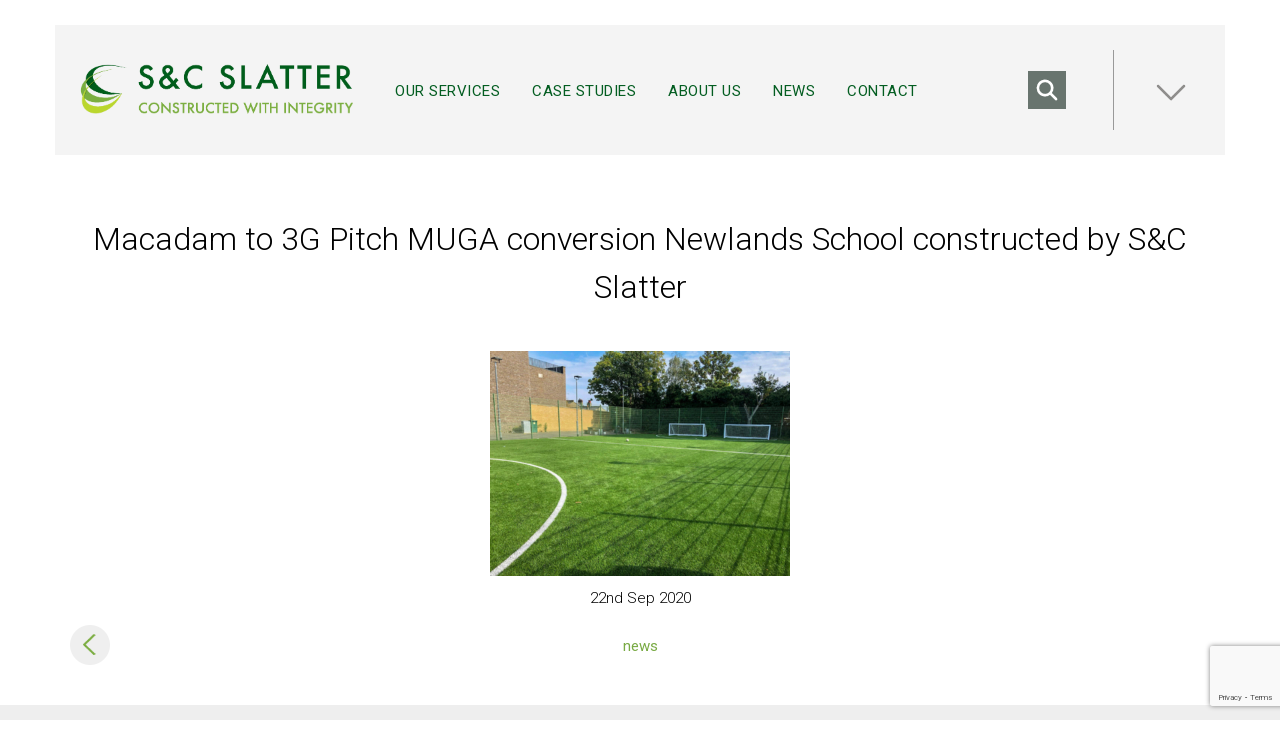

--- FILE ---
content_type: text/html; charset=UTF-8
request_url: https://www.slattersportsconstruction.com/news/sports-facility-refurbishment/attachment/newlands-complete-3/
body_size: 15738
content:
<!DOCTYPE html>
<html>

<head>
	<meta http-equiv="Content-Type" content="text/html; charset=UTF-8" />
	<meta name="viewport" content="width=device-width, initial-scale=1.0">
	<meta name="google-site-verification" content="mjc55C9_aQdH1mRYntpio5dgFTV3DaUPllj5Ofk95BM" />
	<title>Macadam to 3G Pitch MUGA conversion Newlands School constructed by S&amp;C Slatter - S&amp;C Slatter</title>
	<meta name='robots' content='index, follow, max-image-preview:large, max-snippet:-1, max-video-preview:-1' />
	<style>img:is([sizes="auto" i], [sizes^="auto," i]) { contain-intrinsic-size: 3000px 1500px }</style>
	
	<!-- This site is optimized with the Yoast SEO plugin v21.3 - https://yoast.com/wordpress/plugins/seo/ -->
	<link rel="canonical" href="https://www.slattersportsconstruction.com/news/sports-facility-refurbishment/attachment/newlands-complete-3/" />
	<meta property="og:locale" content="en_GB" />
	<meta property="og:type" content="article" />
	<meta property="og:title" content="Macadam to 3G Pitch MUGA conversion Newlands School constructed by S&amp;C Slatter - S&amp;C Slatter" />
	<meta property="og:description" content="Macadam to 3G Pitch MUGA conversion Newlands School constructed by S&amp;C Slatter" />
	<meta property="og:url" content="https://www.slattersportsconstruction.com/news/sports-facility-refurbishment/attachment/newlands-complete-3/" />
	<meta property="og:site_name" content="S&amp;C Slatter" />
	<meta property="article:publisher" content="https://www.facebook.com/sandcslatter" />
	<meta property="article:modified_time" content="2020-09-22T11:01:47+00:00" />
	<meta property="og:image" content="https://www.slattersportsconstruction.com/news/sports-facility-refurbishment/attachment/newlands-complete-3" />
	<meta property="og:image:width" content="1600" />
	<meta property="og:image:height" content="1200" />
	<meta property="og:image:type" content="image/jpeg" />
	<meta name="twitter:card" content="summary_large_image" />
	<meta name="twitter:site" content="@SCSlatter" />
	<script type="application/ld+json" class="yoast-schema-graph">{"@context":"https://schema.org","@graph":[{"@type":"WebPage","@id":"https://www.slattersportsconstruction.com/news/sports-facility-refurbishment/attachment/newlands-complete-3/","url":"https://www.slattersportsconstruction.com/news/sports-facility-refurbishment/attachment/newlands-complete-3/","name":"Macadam to 3G Pitch MUGA conversion Newlands School constructed by S&C Slatter - S&amp;C Slatter","isPartOf":{"@id":"https://www.slattersportsconstruction.com/#website"},"primaryImageOfPage":{"@id":"https://www.slattersportsconstruction.com/news/sports-facility-refurbishment/attachment/newlands-complete-3/#primaryimage"},"image":{"@id":"https://www.slattersportsconstruction.com/news/sports-facility-refurbishment/attachment/newlands-complete-3/#primaryimage"},"thumbnailUrl":"https://www.slattersportsconstruction.com/wp-content/uploads/2020/09/Newlands-complete-3.jpg","datePublished":"2020-09-22T10:57:01+00:00","dateModified":"2020-09-22T11:01:47+00:00","breadcrumb":{"@id":"https://www.slattersportsconstruction.com/news/sports-facility-refurbishment/attachment/newlands-complete-3/#breadcrumb"},"inLanguage":"en-GB","potentialAction":[{"@type":"ReadAction","target":["https://www.slattersportsconstruction.com/news/sports-facility-refurbishment/attachment/newlands-complete-3/"]}]},{"@type":"ImageObject","inLanguage":"en-GB","@id":"https://www.slattersportsconstruction.com/news/sports-facility-refurbishment/attachment/newlands-complete-3/#primaryimage","url":"https://www.slattersportsconstruction.com/wp-content/uploads/2020/09/Newlands-complete-3.jpg","contentUrl":"https://www.slattersportsconstruction.com/wp-content/uploads/2020/09/Newlands-complete-3.jpg","width":1600,"height":1200,"caption":"Macadam to 3G Pitch MUGA conversion Newlands School constructed by S&C Slatter"},{"@type":"BreadcrumbList","@id":"https://www.slattersportsconstruction.com/news/sports-facility-refurbishment/attachment/newlands-complete-3/#breadcrumb","itemListElement":[{"@type":"ListItem","position":1,"name":"Home","item":"https://www.slattersportsconstruction.com/"},{"@type":"ListItem","position":2,"name":"Realise Your Sporting Ambition with Sports Facility Refurbishment","item":"https://www.slattersportsconstruction.com/news/sports-facility-refurbishment/"},{"@type":"ListItem","position":3,"name":"Macadam to 3G Pitch MUGA conversion Newlands School constructed by S&#038;C Slatter"}]},{"@type":"WebSite","@id":"https://www.slattersportsconstruction.com/#website","url":"https://www.slattersportsconstruction.com/","name":"S&amp;C Slatter","description":"Artificial turf specialists and 3G pitch builders for sport, leisure and education.","publisher":{"@id":"https://www.slattersportsconstruction.com/#organization"},"potentialAction":[{"@type":"SearchAction","target":{"@type":"EntryPoint","urlTemplate":"https://www.slattersportsconstruction.com/?s={search_term_string}"},"query-input":"required name=search_term_string"}],"inLanguage":"en-GB"},{"@type":"Organization","@id":"https://www.slattersportsconstruction.com/#organization","name":"S&C Slatter","url":"https://www.slattersportsconstruction.com/","logo":{"@type":"ImageObject","inLanguage":"en-GB","@id":"https://www.slattersportsconstruction.com/#/schema/logo/image/","url":"https://www.slattersportsconstruction.com/wp-content/uploads/2023/03/cropped-SC-Slatter-Icon.png","contentUrl":"https://www.slattersportsconstruction.com/wp-content/uploads/2023/03/cropped-SC-Slatter-Icon.png","width":512,"height":512,"caption":"S&C Slatter"},"image":{"@id":"https://www.slattersportsconstruction.com/#/schema/logo/image/"},"sameAs":["https://www.facebook.com/sandcslatter","https://twitter.com/SCSlatter","https://www.linkedin.com/company/s&amp;c-slatter-limited"]}]}</script>
	<!-- / Yoast SEO plugin. -->


<link rel='dns-prefetch' href='//www.googletagmanager.com' />
		<!-- This site uses the Google Analytics by MonsterInsights plugin v9.11.1 - Using Analytics tracking - https://www.monsterinsights.com/ -->
							<script src="//www.googletagmanager.com/gtag/js?id=G-TGEEKSEMW1"  data-cfasync="false" data-wpfc-render="false" type="text/javascript" async></script>
			<script data-cfasync="false" data-wpfc-render="false" type="text/javascript">
				var mi_version = '9.11.1';
				var mi_track_user = true;
				var mi_no_track_reason = '';
								var MonsterInsightsDefaultLocations = {"page_location":"https:\/\/www.slattersportsconstruction.com\/news\/sports-facility-refurbishment\/attachment\/newlands-complete-3\/"};
								MonsterInsightsDefaultLocations.page_location = window.location.href;
								if ( typeof MonsterInsightsPrivacyGuardFilter === 'function' ) {
					var MonsterInsightsLocations = (typeof MonsterInsightsExcludeQuery === 'object') ? MonsterInsightsPrivacyGuardFilter( MonsterInsightsExcludeQuery ) : MonsterInsightsPrivacyGuardFilter( MonsterInsightsDefaultLocations );
				} else {
					var MonsterInsightsLocations = (typeof MonsterInsightsExcludeQuery === 'object') ? MonsterInsightsExcludeQuery : MonsterInsightsDefaultLocations;
				}

								var disableStrs = [
										'ga-disable-G-TGEEKSEMW1',
									];

				/* Function to detect opted out users */
				function __gtagTrackerIsOptedOut() {
					for (var index = 0; index < disableStrs.length; index++) {
						if (document.cookie.indexOf(disableStrs[index] + '=true') > -1) {
							return true;
						}
					}

					return false;
				}

				/* Disable tracking if the opt-out cookie exists. */
				if (__gtagTrackerIsOptedOut()) {
					for (var index = 0; index < disableStrs.length; index++) {
						window[disableStrs[index]] = true;
					}
				}

				/* Opt-out function */
				function __gtagTrackerOptout() {
					for (var index = 0; index < disableStrs.length; index++) {
						document.cookie = disableStrs[index] + '=true; expires=Thu, 31 Dec 2099 23:59:59 UTC; path=/';
						window[disableStrs[index]] = true;
					}
				}

				if ('undefined' === typeof gaOptout) {
					function gaOptout() {
						__gtagTrackerOptout();
					}
				}
								window.dataLayer = window.dataLayer || [];

				window.MonsterInsightsDualTracker = {
					helpers: {},
					trackers: {},
				};
				if (mi_track_user) {
					function __gtagDataLayer() {
						dataLayer.push(arguments);
					}

					function __gtagTracker(type, name, parameters) {
						if (!parameters) {
							parameters = {};
						}

						if (parameters.send_to) {
							__gtagDataLayer.apply(null, arguments);
							return;
						}

						if (type === 'event') {
														parameters.send_to = monsterinsights_frontend.v4_id;
							var hookName = name;
							if (typeof parameters['event_category'] !== 'undefined') {
								hookName = parameters['event_category'] + ':' + name;
							}

							if (typeof MonsterInsightsDualTracker.trackers[hookName] !== 'undefined') {
								MonsterInsightsDualTracker.trackers[hookName](parameters);
							} else {
								__gtagDataLayer('event', name, parameters);
							}
							
						} else {
							__gtagDataLayer.apply(null, arguments);
						}
					}

					__gtagTracker('js', new Date());
					__gtagTracker('set', {
						'developer_id.dZGIzZG': true,
											});
					if ( MonsterInsightsLocations.page_location ) {
						__gtagTracker('set', MonsterInsightsLocations);
					}
										__gtagTracker('config', 'G-TGEEKSEMW1', {"forceSSL":"true","link_attribution":"true"} );
										window.gtag = __gtagTracker;										(function () {
						/* https://developers.google.com/analytics/devguides/collection/analyticsjs/ */
						/* ga and __gaTracker compatibility shim. */
						var noopfn = function () {
							return null;
						};
						var newtracker = function () {
							return new Tracker();
						};
						var Tracker = function () {
							return null;
						};
						var p = Tracker.prototype;
						p.get = noopfn;
						p.set = noopfn;
						p.send = function () {
							var args = Array.prototype.slice.call(arguments);
							args.unshift('send');
							__gaTracker.apply(null, args);
						};
						var __gaTracker = function () {
							var len = arguments.length;
							if (len === 0) {
								return;
							}
							var f = arguments[len - 1];
							if (typeof f !== 'object' || f === null || typeof f.hitCallback !== 'function') {
								if ('send' === arguments[0]) {
									var hitConverted, hitObject = false, action;
									if ('event' === arguments[1]) {
										if ('undefined' !== typeof arguments[3]) {
											hitObject = {
												'eventAction': arguments[3],
												'eventCategory': arguments[2],
												'eventLabel': arguments[4],
												'value': arguments[5] ? arguments[5] : 1,
											}
										}
									}
									if ('pageview' === arguments[1]) {
										if ('undefined' !== typeof arguments[2]) {
											hitObject = {
												'eventAction': 'page_view',
												'page_path': arguments[2],
											}
										}
									}
									if (typeof arguments[2] === 'object') {
										hitObject = arguments[2];
									}
									if (typeof arguments[5] === 'object') {
										Object.assign(hitObject, arguments[5]);
									}
									if ('undefined' !== typeof arguments[1].hitType) {
										hitObject = arguments[1];
										if ('pageview' === hitObject.hitType) {
											hitObject.eventAction = 'page_view';
										}
									}
									if (hitObject) {
										action = 'timing' === arguments[1].hitType ? 'timing_complete' : hitObject.eventAction;
										hitConverted = mapArgs(hitObject);
										__gtagTracker('event', action, hitConverted);
									}
								}
								return;
							}

							function mapArgs(args) {
								var arg, hit = {};
								var gaMap = {
									'eventCategory': 'event_category',
									'eventAction': 'event_action',
									'eventLabel': 'event_label',
									'eventValue': 'event_value',
									'nonInteraction': 'non_interaction',
									'timingCategory': 'event_category',
									'timingVar': 'name',
									'timingValue': 'value',
									'timingLabel': 'event_label',
									'page': 'page_path',
									'location': 'page_location',
									'title': 'page_title',
									'referrer' : 'page_referrer',
								};
								for (arg in args) {
																		if (!(!args.hasOwnProperty(arg) || !gaMap.hasOwnProperty(arg))) {
										hit[gaMap[arg]] = args[arg];
									} else {
										hit[arg] = args[arg];
									}
								}
								return hit;
							}

							try {
								f.hitCallback();
							} catch (ex) {
							}
						};
						__gaTracker.create = newtracker;
						__gaTracker.getByName = newtracker;
						__gaTracker.getAll = function () {
							return [];
						};
						__gaTracker.remove = noopfn;
						__gaTracker.loaded = true;
						window['__gaTracker'] = __gaTracker;
					})();
									} else {
										console.log("");
					(function () {
						function __gtagTracker() {
							return null;
						}

						window['__gtagTracker'] = __gtagTracker;
						window['gtag'] = __gtagTracker;
					})();
									}
			</script>
							<!-- / Google Analytics by MonsterInsights -->
		<script type="text/javascript">
/* <![CDATA[ */
window._wpemojiSettings = {"baseUrl":"https:\/\/s.w.org\/images\/core\/emoji\/16.0.1\/72x72\/","ext":".png","svgUrl":"https:\/\/s.w.org\/images\/core\/emoji\/16.0.1\/svg\/","svgExt":".svg","source":{"concatemoji":"https:\/\/www.slattersportsconstruction.com\/wp-includes\/js\/wp-emoji-release.min.js?ver=6.8.3"}};
/*! This file is auto-generated */
!function(s,n){var o,i,e;function c(e){try{var t={supportTests:e,timestamp:(new Date).valueOf()};sessionStorage.setItem(o,JSON.stringify(t))}catch(e){}}function p(e,t,n){e.clearRect(0,0,e.canvas.width,e.canvas.height),e.fillText(t,0,0);var t=new Uint32Array(e.getImageData(0,0,e.canvas.width,e.canvas.height).data),a=(e.clearRect(0,0,e.canvas.width,e.canvas.height),e.fillText(n,0,0),new Uint32Array(e.getImageData(0,0,e.canvas.width,e.canvas.height).data));return t.every(function(e,t){return e===a[t]})}function u(e,t){e.clearRect(0,0,e.canvas.width,e.canvas.height),e.fillText(t,0,0);for(var n=e.getImageData(16,16,1,1),a=0;a<n.data.length;a++)if(0!==n.data[a])return!1;return!0}function f(e,t,n,a){switch(t){case"flag":return n(e,"\ud83c\udff3\ufe0f\u200d\u26a7\ufe0f","\ud83c\udff3\ufe0f\u200b\u26a7\ufe0f")?!1:!n(e,"\ud83c\udde8\ud83c\uddf6","\ud83c\udde8\u200b\ud83c\uddf6")&&!n(e,"\ud83c\udff4\udb40\udc67\udb40\udc62\udb40\udc65\udb40\udc6e\udb40\udc67\udb40\udc7f","\ud83c\udff4\u200b\udb40\udc67\u200b\udb40\udc62\u200b\udb40\udc65\u200b\udb40\udc6e\u200b\udb40\udc67\u200b\udb40\udc7f");case"emoji":return!a(e,"\ud83e\udedf")}return!1}function g(e,t,n,a){var r="undefined"!=typeof WorkerGlobalScope&&self instanceof WorkerGlobalScope?new OffscreenCanvas(300,150):s.createElement("canvas"),o=r.getContext("2d",{willReadFrequently:!0}),i=(o.textBaseline="top",o.font="600 32px Arial",{});return e.forEach(function(e){i[e]=t(o,e,n,a)}),i}function t(e){var t=s.createElement("script");t.src=e,t.defer=!0,s.head.appendChild(t)}"undefined"!=typeof Promise&&(o="wpEmojiSettingsSupports",i=["flag","emoji"],n.supports={everything:!0,everythingExceptFlag:!0},e=new Promise(function(e){s.addEventListener("DOMContentLoaded",e,{once:!0})}),new Promise(function(t){var n=function(){try{var e=JSON.parse(sessionStorage.getItem(o));if("object"==typeof e&&"number"==typeof e.timestamp&&(new Date).valueOf()<e.timestamp+604800&&"object"==typeof e.supportTests)return e.supportTests}catch(e){}return null}();if(!n){if("undefined"!=typeof Worker&&"undefined"!=typeof OffscreenCanvas&&"undefined"!=typeof URL&&URL.createObjectURL&&"undefined"!=typeof Blob)try{var e="postMessage("+g.toString()+"("+[JSON.stringify(i),f.toString(),p.toString(),u.toString()].join(",")+"));",a=new Blob([e],{type:"text/javascript"}),r=new Worker(URL.createObjectURL(a),{name:"wpTestEmojiSupports"});return void(r.onmessage=function(e){c(n=e.data),r.terminate(),t(n)})}catch(e){}c(n=g(i,f,p,u))}t(n)}).then(function(e){for(var t in e)n.supports[t]=e[t],n.supports.everything=n.supports.everything&&n.supports[t],"flag"!==t&&(n.supports.everythingExceptFlag=n.supports.everythingExceptFlag&&n.supports[t]);n.supports.everythingExceptFlag=n.supports.everythingExceptFlag&&!n.supports.flag,n.DOMReady=!1,n.readyCallback=function(){n.DOMReady=!0}}).then(function(){return e}).then(function(){var e;n.supports.everything||(n.readyCallback(),(e=n.source||{}).concatemoji?t(e.concatemoji):e.wpemoji&&e.twemoji&&(t(e.twemoji),t(e.wpemoji)))}))}((window,document),window._wpemojiSettings);
/* ]]> */
</script>
<style id='wp-emoji-styles-inline-css' type='text/css'>

	img.wp-smiley, img.emoji {
		display: inline !important;
		border: none !important;
		box-shadow: none !important;
		height: 1em !important;
		width: 1em !important;
		margin: 0 0.07em !important;
		vertical-align: -0.1em !important;
		background: none !important;
		padding: 0 !important;
	}
</style>
<link rel='stylesheet' id='wp-block-library-css' href='https://www.slattersportsconstruction.com/wp-includes/css/dist/block-library/style.min.css?ver=6.8.3' type='text/css' media='all' />
<style id='classic-theme-styles-inline-css' type='text/css'>
/*! This file is auto-generated */
.wp-block-button__link{color:#fff;background-color:#32373c;border-radius:9999px;box-shadow:none;text-decoration:none;padding:calc(.667em + 2px) calc(1.333em + 2px);font-size:1.125em}.wp-block-file__button{background:#32373c;color:#fff;text-decoration:none}
</style>
<style id='global-styles-inline-css' type='text/css'>
:root{--wp--preset--aspect-ratio--square: 1;--wp--preset--aspect-ratio--4-3: 4/3;--wp--preset--aspect-ratio--3-4: 3/4;--wp--preset--aspect-ratio--3-2: 3/2;--wp--preset--aspect-ratio--2-3: 2/3;--wp--preset--aspect-ratio--16-9: 16/9;--wp--preset--aspect-ratio--9-16: 9/16;--wp--preset--color--black: #000000;--wp--preset--color--cyan-bluish-gray: #abb8c3;--wp--preset--color--white: #ffffff;--wp--preset--color--pale-pink: #f78da7;--wp--preset--color--vivid-red: #cf2e2e;--wp--preset--color--luminous-vivid-orange: #ff6900;--wp--preset--color--luminous-vivid-amber: #fcb900;--wp--preset--color--light-green-cyan: #7bdcb5;--wp--preset--color--vivid-green-cyan: #00d084;--wp--preset--color--pale-cyan-blue: #8ed1fc;--wp--preset--color--vivid-cyan-blue: #0693e3;--wp--preset--color--vivid-purple: #9b51e0;--wp--preset--gradient--vivid-cyan-blue-to-vivid-purple: linear-gradient(135deg,rgba(6,147,227,1) 0%,rgb(155,81,224) 100%);--wp--preset--gradient--light-green-cyan-to-vivid-green-cyan: linear-gradient(135deg,rgb(122,220,180) 0%,rgb(0,208,130) 100%);--wp--preset--gradient--luminous-vivid-amber-to-luminous-vivid-orange: linear-gradient(135deg,rgba(252,185,0,1) 0%,rgba(255,105,0,1) 100%);--wp--preset--gradient--luminous-vivid-orange-to-vivid-red: linear-gradient(135deg,rgba(255,105,0,1) 0%,rgb(207,46,46) 100%);--wp--preset--gradient--very-light-gray-to-cyan-bluish-gray: linear-gradient(135deg,rgb(238,238,238) 0%,rgb(169,184,195) 100%);--wp--preset--gradient--cool-to-warm-spectrum: linear-gradient(135deg,rgb(74,234,220) 0%,rgb(151,120,209) 20%,rgb(207,42,186) 40%,rgb(238,44,130) 60%,rgb(251,105,98) 80%,rgb(254,248,76) 100%);--wp--preset--gradient--blush-light-purple: linear-gradient(135deg,rgb(255,206,236) 0%,rgb(152,150,240) 100%);--wp--preset--gradient--blush-bordeaux: linear-gradient(135deg,rgb(254,205,165) 0%,rgb(254,45,45) 50%,rgb(107,0,62) 100%);--wp--preset--gradient--luminous-dusk: linear-gradient(135deg,rgb(255,203,112) 0%,rgb(199,81,192) 50%,rgb(65,88,208) 100%);--wp--preset--gradient--pale-ocean: linear-gradient(135deg,rgb(255,245,203) 0%,rgb(182,227,212) 50%,rgb(51,167,181) 100%);--wp--preset--gradient--electric-grass: linear-gradient(135deg,rgb(202,248,128) 0%,rgb(113,206,126) 100%);--wp--preset--gradient--midnight: linear-gradient(135deg,rgb(2,3,129) 0%,rgb(40,116,252) 100%);--wp--preset--font-size--small: 13px;--wp--preset--font-size--medium: 20px;--wp--preset--font-size--large: 36px;--wp--preset--font-size--x-large: 42px;--wp--preset--spacing--20: 0.44rem;--wp--preset--spacing--30: 0.67rem;--wp--preset--spacing--40: 1rem;--wp--preset--spacing--50: 1.5rem;--wp--preset--spacing--60: 2.25rem;--wp--preset--spacing--70: 3.38rem;--wp--preset--spacing--80: 5.06rem;--wp--preset--shadow--natural: 6px 6px 9px rgba(0, 0, 0, 0.2);--wp--preset--shadow--deep: 12px 12px 50px rgba(0, 0, 0, 0.4);--wp--preset--shadow--sharp: 6px 6px 0px rgba(0, 0, 0, 0.2);--wp--preset--shadow--outlined: 6px 6px 0px -3px rgba(255, 255, 255, 1), 6px 6px rgba(0, 0, 0, 1);--wp--preset--shadow--crisp: 6px 6px 0px rgba(0, 0, 0, 1);}:where(.is-layout-flex){gap: 0.5em;}:where(.is-layout-grid){gap: 0.5em;}body .is-layout-flex{display: flex;}.is-layout-flex{flex-wrap: wrap;align-items: center;}.is-layout-flex > :is(*, div){margin: 0;}body .is-layout-grid{display: grid;}.is-layout-grid > :is(*, div){margin: 0;}:where(.wp-block-columns.is-layout-flex){gap: 2em;}:where(.wp-block-columns.is-layout-grid){gap: 2em;}:where(.wp-block-post-template.is-layout-flex){gap: 1.25em;}:where(.wp-block-post-template.is-layout-grid){gap: 1.25em;}.has-black-color{color: var(--wp--preset--color--black) !important;}.has-cyan-bluish-gray-color{color: var(--wp--preset--color--cyan-bluish-gray) !important;}.has-white-color{color: var(--wp--preset--color--white) !important;}.has-pale-pink-color{color: var(--wp--preset--color--pale-pink) !important;}.has-vivid-red-color{color: var(--wp--preset--color--vivid-red) !important;}.has-luminous-vivid-orange-color{color: var(--wp--preset--color--luminous-vivid-orange) !important;}.has-luminous-vivid-amber-color{color: var(--wp--preset--color--luminous-vivid-amber) !important;}.has-light-green-cyan-color{color: var(--wp--preset--color--light-green-cyan) !important;}.has-vivid-green-cyan-color{color: var(--wp--preset--color--vivid-green-cyan) !important;}.has-pale-cyan-blue-color{color: var(--wp--preset--color--pale-cyan-blue) !important;}.has-vivid-cyan-blue-color{color: var(--wp--preset--color--vivid-cyan-blue) !important;}.has-vivid-purple-color{color: var(--wp--preset--color--vivid-purple) !important;}.has-black-background-color{background-color: var(--wp--preset--color--black) !important;}.has-cyan-bluish-gray-background-color{background-color: var(--wp--preset--color--cyan-bluish-gray) !important;}.has-white-background-color{background-color: var(--wp--preset--color--white) !important;}.has-pale-pink-background-color{background-color: var(--wp--preset--color--pale-pink) !important;}.has-vivid-red-background-color{background-color: var(--wp--preset--color--vivid-red) !important;}.has-luminous-vivid-orange-background-color{background-color: var(--wp--preset--color--luminous-vivid-orange) !important;}.has-luminous-vivid-amber-background-color{background-color: var(--wp--preset--color--luminous-vivid-amber) !important;}.has-light-green-cyan-background-color{background-color: var(--wp--preset--color--light-green-cyan) !important;}.has-vivid-green-cyan-background-color{background-color: var(--wp--preset--color--vivid-green-cyan) !important;}.has-pale-cyan-blue-background-color{background-color: var(--wp--preset--color--pale-cyan-blue) !important;}.has-vivid-cyan-blue-background-color{background-color: var(--wp--preset--color--vivid-cyan-blue) !important;}.has-vivid-purple-background-color{background-color: var(--wp--preset--color--vivid-purple) !important;}.has-black-border-color{border-color: var(--wp--preset--color--black) !important;}.has-cyan-bluish-gray-border-color{border-color: var(--wp--preset--color--cyan-bluish-gray) !important;}.has-white-border-color{border-color: var(--wp--preset--color--white) !important;}.has-pale-pink-border-color{border-color: var(--wp--preset--color--pale-pink) !important;}.has-vivid-red-border-color{border-color: var(--wp--preset--color--vivid-red) !important;}.has-luminous-vivid-orange-border-color{border-color: var(--wp--preset--color--luminous-vivid-orange) !important;}.has-luminous-vivid-amber-border-color{border-color: var(--wp--preset--color--luminous-vivid-amber) !important;}.has-light-green-cyan-border-color{border-color: var(--wp--preset--color--light-green-cyan) !important;}.has-vivid-green-cyan-border-color{border-color: var(--wp--preset--color--vivid-green-cyan) !important;}.has-pale-cyan-blue-border-color{border-color: var(--wp--preset--color--pale-cyan-blue) !important;}.has-vivid-cyan-blue-border-color{border-color: var(--wp--preset--color--vivid-cyan-blue) !important;}.has-vivid-purple-border-color{border-color: var(--wp--preset--color--vivid-purple) !important;}.has-vivid-cyan-blue-to-vivid-purple-gradient-background{background: var(--wp--preset--gradient--vivid-cyan-blue-to-vivid-purple) !important;}.has-light-green-cyan-to-vivid-green-cyan-gradient-background{background: var(--wp--preset--gradient--light-green-cyan-to-vivid-green-cyan) !important;}.has-luminous-vivid-amber-to-luminous-vivid-orange-gradient-background{background: var(--wp--preset--gradient--luminous-vivid-amber-to-luminous-vivid-orange) !important;}.has-luminous-vivid-orange-to-vivid-red-gradient-background{background: var(--wp--preset--gradient--luminous-vivid-orange-to-vivid-red) !important;}.has-very-light-gray-to-cyan-bluish-gray-gradient-background{background: var(--wp--preset--gradient--very-light-gray-to-cyan-bluish-gray) !important;}.has-cool-to-warm-spectrum-gradient-background{background: var(--wp--preset--gradient--cool-to-warm-spectrum) !important;}.has-blush-light-purple-gradient-background{background: var(--wp--preset--gradient--blush-light-purple) !important;}.has-blush-bordeaux-gradient-background{background: var(--wp--preset--gradient--blush-bordeaux) !important;}.has-luminous-dusk-gradient-background{background: var(--wp--preset--gradient--luminous-dusk) !important;}.has-pale-ocean-gradient-background{background: var(--wp--preset--gradient--pale-ocean) !important;}.has-electric-grass-gradient-background{background: var(--wp--preset--gradient--electric-grass) !important;}.has-midnight-gradient-background{background: var(--wp--preset--gradient--midnight) !important;}.has-small-font-size{font-size: var(--wp--preset--font-size--small) !important;}.has-medium-font-size{font-size: var(--wp--preset--font-size--medium) !important;}.has-large-font-size{font-size: var(--wp--preset--font-size--large) !important;}.has-x-large-font-size{font-size: var(--wp--preset--font-size--x-large) !important;}
:where(.wp-block-post-template.is-layout-flex){gap: 1.25em;}:where(.wp-block-post-template.is-layout-grid){gap: 1.25em;}
:where(.wp-block-columns.is-layout-flex){gap: 2em;}:where(.wp-block-columns.is-layout-grid){gap: 2em;}
:root :where(.wp-block-pullquote){font-size: 1.5em;line-height: 1.6;}
</style>
<link rel='stylesheet' id='contact-form-7-css' href='https://www.slattersportsconstruction.com/wp-content/plugins/contact-form-7/includes/css/styles.css?ver=6.1.4' type='text/css' media='all' />
<link rel='stylesheet' id='wpcf7-redirect-script-frontend-css' href='https://www.slattersportsconstruction.com/wp-content/plugins/wpcf7-redirect/build/css/wpcf7-redirect-frontend.min.css?ver=1.1' type='text/css' media='all' />
<link rel='stylesheet' id='dashicons-css' href='https://www.slattersportsconstruction.com/wp-includes/css/dashicons.min.css?ver=6.8.3' type='text/css' media='all' />
<link rel='stylesheet' id='bootstrap-css-css' href='https://www.slattersportsconstruction.com/wp-content/themes/S%26C%20Slatter%202017/includes/bootstrap-3.3.7-dist/css/bootstrap.min.css?ver=6.8.3' type='text/css' media='all' />
<link rel='stylesheet' id='slick-css' href='https://www.slattersportsconstruction.com/wp-content/themes/S%26C%20Slatter%202017/css/slick.css?ver=6.8.3' type='text/css' media='all' />
<link rel='stylesheet' id='slick-theme-css' href='https://www.slattersportsconstruction.com/wp-content/themes/S%26C%20Slatter%202017/css/slick-theme.css?ver=6.8.3' type='text/css' media='all' />
<link rel='stylesheet' id='main-css' href='https://www.slattersportsconstruction.com/wp-content/themes/S%26C%20Slatter%202017/style.css?ver=1.0.5' type='text/css' media='all' />
<script type="text/javascript" src="https://www.slattersportsconstruction.com/wp-includes/js/jquery/jquery.min.js?ver=3.7.1" id="jquery-core-js"></script>
<script type="text/javascript" src="https://www.slattersportsconstruction.com/wp-includes/js/jquery/jquery-migrate.min.js?ver=3.4.1" id="jquery-migrate-js"></script>
<script type="text/javascript" src="https://www.slattersportsconstruction.com/wp-content/themes/S%26C%20Slatter%202017/includes/bootstrap-3.3.7-dist/js/bootstrap.min.js?ver=6.8.3" id="bootstrap-js-js"></script>
<script type="text/javascript" src="https://www.slattersportsconstruction.com/wp-content/themes/S%26C%20Slatter%202017/js/slick.min.js?ver=6.8.3" id="slick-js"></script>
<script type="text/javascript" src="https://www.slattersportsconstruction.com/wp-content/themes/S%26C%20Slatter%202017/js/site.js?ver=1.0.4" id="site-js"></script>
<script type="text/javascript" src="https://www.slattersportsconstruction.com/wp-content/plugins/google-analytics-for-wordpress/assets/js/frontend-gtag.min.js?ver=9.11.1" id="monsterinsights-frontend-script-js" async="async" data-wp-strategy="async"></script>
<script data-cfasync="false" data-wpfc-render="false" type="text/javascript" id='monsterinsights-frontend-script-js-extra'>/* <![CDATA[ */
var monsterinsights_frontend = {"js_events_tracking":"true","download_extensions":"doc,pdf,ppt,zip,xls,docx,pptx,xlsx","inbound_paths":"[{\"path\":\"\\\/go\\\/\",\"label\":\"affiliate\"},{\"path\":\"\\\/recommend\\\/\",\"label\":\"affiliate\"}]","home_url":"https:\/\/www.slattersportsconstruction.com","hash_tracking":"false","v4_id":"G-TGEEKSEMW1"};/* ]]> */
</script>

<!-- Google tag (gtag.js) snippet added by Site Kit -->

<!-- Google Analytics snippet added by Site Kit -->
<script type="text/javascript" src="https://www.googletagmanager.com/gtag/js?id=GT-TW55XHP" id="google_gtagjs-js" async></script>
<script type="text/javascript" id="google_gtagjs-js-after">
/* <![CDATA[ */
window.dataLayer = window.dataLayer || [];function gtag(){dataLayer.push(arguments);}
gtag("set","linker",{"domains":["www.slattersportsconstruction.com"]});
gtag("js", new Date());
gtag("set", "developer_id.dZTNiMT", true);
gtag("config", "GT-TW55XHP");
/* ]]> */
</script>

<!-- End Google tag (gtag.js) snippet added by Site Kit -->
<link rel="https://api.w.org/" href="https://www.slattersportsconstruction.com/wp-json/" /><link rel="alternate" title="JSON" type="application/json" href="https://www.slattersportsconstruction.com/wp-json/wp/v2/media/7702" /><link rel="EditURI" type="application/rsd+xml" title="RSD" href="https://www.slattersportsconstruction.com/xmlrpc.php?rsd" />
<link rel='shortlink' href='https://www.slattersportsconstruction.com/?p=7702' />
<link rel="alternate" title="oEmbed (JSON)" type="application/json+oembed" href="https://www.slattersportsconstruction.com/wp-json/oembed/1.0/embed?url=https%3A%2F%2Fwww.slattersportsconstruction.com%2Fnews%2Fsports-facility-refurbishment%2Fattachment%2Fnewlands-complete-3%2F" />
<link rel="alternate" title="oEmbed (XML)" type="text/xml+oembed" href="https://www.slattersportsconstruction.com/wp-json/oembed/1.0/embed?url=https%3A%2F%2Fwww.slattersportsconstruction.com%2Fnews%2Fsports-facility-refurbishment%2Fattachment%2Fnewlands-complete-3%2F&#038;format=xml" />
<meta name="generator" content="Site Kit by Google 1.129.1" /><meta name="google-site-verification" content="jvTD7DTp4zVZLt2e-HKen1-04xi1H3N_CKIo_ZbEqe0" />
<style type="text/css">
                    .ctl-bullets-container {
                display: block;
                position: fixed;
                left: 0;
                height: 100%;
                z-index: 1049;
                font-weight: normal;
                height: 70vh;
                overflow-x: hidden;
                overflow-y: auto;
                margin: 15vh auto;
            }</style><!-- Google Tag Manager -->
<script>(function(w,d,s,l,i){w[l]=w[l]||[];w[l].push({'gtm.start':
new Date().getTime(),event:'gtm.js'});var f=d.getElementsByTagName(s)[0],
j=d.createElement(s),dl=l!='dataLayer'?'&l='+l:'';j.async=true;j.src=
'https://www.googletagmanager.com/gtm.js?id='+i+dl;f.parentNode.insertBefore(j,f);
})(window,document,'script','dataLayer','GTM-KQVG3DF');</script>
<!-- End Google Tag Manager --><link rel="icon" href="https://www.slattersportsconstruction.com/wp-content/uploads/2023/03/cropped-SC-Slatter-Icon-32x32.png" sizes="32x32" />
<link rel="icon" href="https://www.slattersportsconstruction.com/wp-content/uploads/2023/03/cropped-SC-Slatter-Icon-192x192.png" sizes="192x192" />
<link rel="apple-touch-icon" href="https://www.slattersportsconstruction.com/wp-content/uploads/2023/03/cropped-SC-Slatter-Icon-180x180.png" />
<meta name="msapplication-TileImage" content="https://www.slattersportsconstruction.com/wp-content/uploads/2023/03/cropped-SC-Slatter-Icon-270x270.png" />
<style type="text/css">/** Mega Menu CSS: fs **/</style>
	<!-- Google Tag Manager -->
	<script>
		(function(w, d, s, l, i) {
			w[l] = w[l] || [];
			w[l].push({
				'gtm.start': new Date().getTime(),
				event: 'gtm.js'
			});
			var f = d.getElementsByTagName(s)[0],
				j = d.createElement(s),
				dl = l != 'dataLayer' ? '&l=' + l : '';
			j.async = true;
			j.src =
				'https://www.googletagmanager.com/gtm.js?id=' + i + dl;
			f.parentNode.insertBefore(j, f);
		})(window, document, 'script', 'dataLayer', 'GTM-52SSNGN');
	</script>
	<!-- End Google Tag Manager -->
</head>

<body class="attachment wp-singular attachment-template-default single single-attachment postid-7702 attachmentid-7702 attachment-jpeg wp-theme-SCSlatter2017"><!-- Google Tag Manager (noscript) -->
<noscript><iframe src="https://www.googletagmanager.com/ns.html?id=GTM-KQVG3DF"
height="0" width="0" style="display:none;visibility:hidden"></iframe></noscript>
<!-- End Google Tag Manager (noscript) -->
	<!-- Google Tag Manager (noscript) -->
	<noscript><iframe src="https://www.googletagmanager.com/ns.html?id=GTM-52SSNGN" height="0" width="0" style="display:none;visibility:hidden"></iframe></noscript>
	<!-- End Google Tag Manager (noscript) -->

	<header>
				<div id="navbar">
			<div id="mobile-navbar" class="dynamicColour visible-xs" style="background-color: rgba(239, 239, 239, 0.7);">
									<div class="header-logo-container floatL">
						<a href="/"><img class="header-logo fw" src="https://www.slattersportsconstruction.com/wp-content/uploads/2020/03/SC-Slatter-Strapline-300x78.png" alt="S&C Slatter Logo - Sports construction specialists" /></a>
					</div>
								<div class="mobile-menu-container floatR">
					<img class="mobile-menu-icon fw" src="https://www.slattersportsconstruction.com/wp-content/uploads/2017/03/Menu-Icon.png" alt="" />
				</div>
				<div class="mobile-menu-container --brands floatR">
					<img class="mobile-brand-icon" src="https://www.slattersportsconstruction.com/wp-content/uploads/2018/04/chev.png" alt="Brands links" />
				</div>
				<!-- <div class="social-menu-container floatL fw"> -->
				<nav class="menu-brands-container"><ul id="menu-brands" class="list-inline floatL alignC fw"><li id="menu-item-6453" class="menu-item menu-item-type-custom menu-item-object-custom menu-item-home menu-item-6453"><a href="https://www.slattersportsconstruction.com">SPORTS CONSTRUCTION</a></li>
<li id="menu-item-6454" class="menu-item menu-item-type-custom menu-item-object-custom menu-item-6454"><a href="https://www.slattersurfacingcivils.com">SURFACING &#038; CIVILS</a></li>
<li id="menu-item-6455" class="menu-item menu-item-type-custom menu-item-object-custom menu-item-6455"><a href="https://www.slatterdesignplanning.com">DESIGN &#038; PLANNING</a></li>
<li id="menu-item-6456" class="menu-item menu-item-type-custom menu-item-object-custom menu-item-6456"><a href="https://www.slattersportsmaintain.com">Sports Maintain</a></li>
<li id="menu-item-6457" class="menu-item menu-item-type-custom menu-item-object-custom menu-item-6457"><a href="https://www.slattercricketplay.com/">CRICKET &#038; PLAY</a></li>
</ul></nav>				<!-- </div> -->

			</div>


			<div class="mobile-primary-menu-container --main floatR">
				<nav class="menu-main-nav-container"><ul id="menu-main-nav" class="list-unstyled mobile-primary-menu dynamicColour item-top-line-anim floatR alignL"><li id="menu-item-5448" class="menu-item menu-item-type-custom menu-item-object-custom menu-item-has-children menu-item-5448"><a>Our Services</a>
<ul class="sub-menu">
	<li id="menu-item-6105" class="menu-item menu-item-type-post_type menu-item-object-page menu-item-6105"><a href="https://www.slattersportsconstruction.com/construction-overview/">Construction Services</a></li>
	<li id="menu-item-6309" class="menu-item menu-item-type-post_type menu-item-object-page menu-item-6309"><a href="https://www.slattersportsconstruction.com/services-overview/">Approach &#038; Methodology</a></li>
	<li id="menu-item-7569" class="menu-item menu-item-type-custom menu-item-object-custom menu-item-has-children menu-item-7569"><a>Design and Planning</a>
	<ul class="sub-menu">
		<li id="menu-item-7570" class="menu-item menu-item-type-post_type menu-item-object-page menu-item-7570"><a href="https://www.slattersportsconstruction.com/design-and-planning/">Design Services Overview</a></li>
		<li id="menu-item-5453" class="menu-item menu-item-type-post_type menu-item-object-page menu-item-5453"><a href="https://www.slattersportsconstruction.com/conceptual-design/">Conceptual Design</a></li>
		<li id="menu-item-5452" class="menu-item menu-item-type-post_type menu-item-object-page menu-item-5452"><a href="https://www.slattersportsconstruction.com/site-surveying-evaluation/">Site Surveying</a></li>
		<li id="menu-item-5451" class="menu-item menu-item-type-post_type menu-item-object-page menu-item-5451"><a href="https://www.slattersportsconstruction.com/design-development/">Design Development</a></li>
		<li id="menu-item-5450" class="menu-item menu-item-type-post_type menu-item-object-page menu-item-5450"><a href="https://www.slattersportsconstruction.com/planning/">Planning</a></li>
		<li id="menu-item-5449" class="menu-item menu-item-type-post_type menu-item-object-page menu-item-5449"><a href="https://www.slattersportsconstruction.com/implementation/">Implementation</a></li>
	</ul>
</li>
	<li id="menu-item-7571" class="menu-item menu-item-type-custom menu-item-object-custom menu-item-has-children menu-item-7571"><a>Sports Pitches</a>
	<ul class="sub-menu">
		<li id="menu-item-7572" class="menu-item menu-item-type-post_type menu-item-object-page menu-item-7572"><a href="https://www.slattersportsconstruction.com/artificial-turf-pitches/">Artificial Turf Pitches</a></li>
		<li id="menu-item-7573" class="menu-item menu-item-type-post_type menu-item-object-page menu-item-7573"><a href="https://www.slattersportsconstruction.com/artificial-turf-football-pitches/">Football Pitches</a></li>
		<li id="menu-item-7574" class="menu-item menu-item-type-post_type menu-item-object-page menu-item-7574"><a href="https://www.slattersportsconstruction.com/artificial-turf-rugby-pitches/">Rugby Pitches</a></li>
		<li id="menu-item-7575" class="menu-item menu-item-type-post_type menu-item-object-page menu-item-7575"><a href="https://www.slattersportsconstruction.com/water-based-sand-dressed-hockey-pitches/">Hockey Pitches</a></li>
		<li id="menu-item-7576" class="menu-item menu-item-type-post_type menu-item-object-page menu-item-7576"><a href="https://www.slattersportsconstruction.com/gen2-multi-sports-pitches/">Gen 2 Pitches</a></li>
		<li id="menu-item-8622" class="menu-item menu-item-type-post_type menu-item-object-page menu-item-8622"><a href="https://www.slattersportsconstruction.com/hybrid-turf-pitches/">Hybrid Turf Pitches</a></li>
		<li id="menu-item-6367" class="menu-item menu-item-type-post_type menu-item-object-page menu-item-6367"><a href="https://www.slattersportsconstruction.com/natural-grass-pitches/">Natural Turf Pitches</a></li>
		<li id="menu-item-8058" class="menu-item menu-item-type-custom menu-item-object-custom menu-item-8058"><a href="https://www.slattersportsconstruction.com/sports-funding-finance/">Funding &#038; Finance</a></li>
	</ul>
</li>
	<li id="menu-item-7577" class="menu-item menu-item-type-custom menu-item-object-custom menu-item-has-children menu-item-7577"><a>Sports Facility Funding</a>
	<ul class="sub-menu">
		<li id="menu-item-7578" class="menu-item menu-item-type-post_type menu-item-object-page menu-item-7578"><a href="https://www.slattersportsconstruction.com/sports-funding-finance/">Funding &#038; Finance Overview</a></li>
		<li id="menu-item-8051" class="menu-item menu-item-type-post_type menu-item-object-page menu-item-8051"><a href="https://www.slattersportsconstruction.com/sports-facility-operating-lease/">Operating Lease</a></li>
		<li id="menu-item-8050" class="menu-item menu-item-type-post_type menu-item-object-page menu-item-8050"><a href="https://www.slattersportsconstruction.com/sports-facility-hire-purchase-agreement/">Hire Purchase Agreement</a></li>
		<li id="menu-item-8049" class="menu-item menu-item-type-post_type menu-item-object-page menu-item-8049"><a href="https://www.slattersportsconstruction.com/sports-facility-finance-lease/">Finance Lease</a></li>
	</ul>
</li>
	<li id="menu-item-7580" class="menu-item menu-item-type-custom menu-item-object-custom menu-item-has-children menu-item-7580"><a>Sports Facilities</a>
	<ul class="sub-menu">
		<li id="menu-item-7583" class="menu-item menu-item-type-post_type menu-item-object-page menu-item-7583"><a href="https://www.slattersportsconstruction.com/athletics-running-tracks/">Athletics Tracks</a></li>
		<li id="menu-item-7581" class="menu-item menu-item-type-post_type menu-item-object-page menu-item-7581"><a href="https://www.slattersportsconstruction.com/non-turf-artificial-cricket-grounds/">Cricket Grounds</a></li>
		<li id="menu-item-7582" class="menu-item menu-item-type-post_type menu-item-object-page menu-item-7582"><a href="https://www.slattersportsconstruction.com/multi-use-games-areas/">MUGAs</a></li>
		<li id="menu-item-8614" class="menu-item menu-item-type-post_type menu-item-object-page menu-item-8614"><a href="https://www.slattersportsconstruction.com/padel-courts/">Padel Courts</a></li>
		<li id="menu-item-5504" class="menu-item menu-item-type-post_type menu-item-object-page menu-item-5504"><a href="https://www.slattersportsconstruction.com/fencing/">Fencing</a></li>
		<li id="menu-item-5505" class="menu-item menu-item-type-post_type menu-item-object-page menu-item-5505"><a href="https://www.slattersportsconstruction.com/floodlighting/">Floodlighting</a></li>
		<li id="menu-item-7584" class="menu-item menu-item-type-post_type menu-item-object-page menu-item-7584"><a href="https://www.slattersportsconstruction.com/sport-buildings/">Sports Buildings</a></li>
		<li id="menu-item-7585" class="menu-item menu-item-type-post_type menu-item-object-page menu-item-7585"><a href="https://www.slattersportsconstruction.com/sports-hub-construction/">Sports Hubs</a></li>
		<li id="menu-item-8057" class="menu-item menu-item-type-custom menu-item-object-custom menu-item-8057"><a href="https://www.slattersportsconstruction.com/sports-funding-finance/">Funding &#038; Finance</a></li>
	</ul>
</li>
	<li id="menu-item-7586" class="menu-item menu-item-type-custom menu-item-object-custom menu-item-has-children menu-item-7586"><a>Car Parks &#038; Roads</a>
	<ul class="sub-menu">
		<li id="menu-item-5507" class="menu-item menu-item-type-post_type menu-item-object-page menu-item-5507"><a href="https://www.slattersportsconstruction.com/car-parks/">Car Parks</a></li>
		<li id="menu-item-7588" class="menu-item menu-item-type-post_type menu-item-object-page menu-item-7588"><a href="https://www.slattersportsconstruction.com/road-and-pathway-construction/">Roads and Pathways</a></li>
		<li id="menu-item-5509" class="menu-item menu-item-type-post_type menu-item-object-page menu-item-5509"><a href="https://www.slattersportsconstruction.com/landscaping-earthworks/">Landscape &#038; Estate</a></li>
	</ul>
</li>
	<li id="menu-item-7587" class="menu-item menu-item-type-custom menu-item-object-custom menu-item-has-children menu-item-7587"><a>Maintenance &#038; Repair</a>
	<ul class="sub-menu">
		<li id="menu-item-7589" class="menu-item menu-item-type-post_type menu-item-object-page menu-item-7589"><a href="https://www.slattersportsconstruction.com/sports-pitch-court-maintenance/">Sports Pitch Maintenance</a></li>
		<li id="menu-item-7591" class="menu-item menu-item-type-post_type menu-item-object-page menu-item-7591"><a href="https://www.slattersportsconstruction.com/artificial-pitch-repair/">Artificial Turf Repairs</a></li>
		<li id="menu-item-7590" class="menu-item menu-item-type-post_type menu-item-object-page menu-item-7590"><a href="https://www.slattersportsconstruction.com/artificial-pitch-maintenance-equipment/">Equipment Sales</a></li>
		<li id="menu-item-7990" class="menu-item menu-item-type-post_type menu-item-object-page menu-item-7990"><a href="https://www.slattersportsconstruction.com/playing-court-artificial-pitch-deep-clean/">Deep Clean</a></li>
	</ul>
</li>
</ul>
</li>
<li id="menu-item-4498" class="menu-item menu-item-type-custom menu-item-object-custom menu-item-has-children menu-item-4498"><a>Case Studies</a>
<ul class="sub-menu">
	<li id="menu-item-7614" class="menu-item menu-item-type-custom menu-item-object-custom menu-item-has-children menu-item-7614"><a>Case Studies by Sport</a>
	<ul class="sub-menu">
		<li id="menu-item-7617" class="menu-item menu-item-type-post_type menu-item-object-page menu-item-7617"><a href="https://www.slattersportsconstruction.com/football-pitch-construction-case-studies/">Football Pitches</a></li>
		<li id="menu-item-7616" class="menu-item menu-item-type-post_type menu-item-object-page menu-item-7616"><a href="https://www.slattersportsconstruction.com/hockey-pitch-construction-case-studies/">Hockey Pitches</a></li>
		<li id="menu-item-7615" class="menu-item menu-item-type-post_type menu-item-object-page menu-item-7615"><a href="https://www.slattersportsconstruction.com/rugby-pitch-construction-case-studies/">Rugby Pitches</a></li>
		<li id="menu-item-7621" class="menu-item menu-item-type-post_type menu-item-object-page menu-item-7621"><a href="https://www.slattersportsconstruction.com/cricket-ground-construction-case-studies/">Cricket Grounds</a></li>
		<li id="menu-item-8028" class="menu-item menu-item-type-post_type menu-item-object-page menu-item-8028"><a href="https://www.slattersportsconstruction.com/netball-tennis-court-construction-case-studies/">Tennis and Netball Courts</a></li>
		<li id="menu-item-7618" class="menu-item menu-item-type-post_type menu-item-object-page menu-item-7618"><a href="https://www.slattersportsconstruction.com/multi-use-games-area-construction-case-studies/">Multi Use Games Areas</a></li>
		<li id="menu-item-8030" class="menu-item menu-item-type-post_type menu-item-object-page menu-item-8030"><a href="https://www.slattersportsconstruction.com/playground-construction-case-studies/">Playgrounds</a></li>
		<li id="menu-item-8770" class="menu-item menu-item-type-post_type menu-item-object-page menu-item-8770"><a href="https://www.slattersportsconstruction.com/sports-hub-construction-case-studies/">Sports Hubs</a></li>
	</ul>
</li>
	<li id="menu-item-7619" class="menu-item menu-item-type-custom menu-item-object-custom menu-item-has-children menu-item-7619"><a>Case Studies by Sector</a>
	<ul class="sub-menu">
		<li id="menu-item-4555" class="menu-item menu-item-type-post_type menu-item-object-page menu-item-4555"><a href="https://www.slattersportsconstruction.com/independent-schools/">Independent Schools</a></li>
		<li id="menu-item-4550" class="menu-item menu-item-type-post_type menu-item-object-page menu-item-4550"><a href="https://www.slattersportsconstruction.com/academies/">Academy Schools</a></li>
		<li id="menu-item-4552" class="menu-item menu-item-type-post_type menu-item-object-page menu-item-4552"><a href="https://www.slattersportsconstruction.com/fe-establishments-universities/">Universities</a></li>
		<li id="menu-item-7620" class="menu-item menu-item-type-post_type menu-item-object-page menu-item-7620"><a href="https://www.slattersportsconstruction.com/sports-club-construction-case-studies/">Sports Clubs</a></li>
		<li id="menu-item-4553" class="menu-item menu-item-type-post_type menu-item-object-page menu-item-4553"><a href="https://www.slattersportsconstruction.com/stadia/">Stadia</a></li>
		<li id="menu-item-4556" class="menu-item menu-item-type-post_type menu-item-object-page menu-item-4556"><a href="https://www.slattersportsconstruction.com/leisure-operators/">Leisure Operators</a></li>
		<li id="menu-item-4558" class="menu-item menu-item-type-post_type menu-item-object-page menu-item-4558"><a href="https://www.slattersportsconstruction.com/main-contractors/">Main Contractors</a></li>
		<li id="menu-item-4557" class="menu-item menu-item-type-post_type menu-item-object-page menu-item-4557"><a href="https://www.slattersportsconstruction.com/local-authorities/">Local Authorities</a></li>
	</ul>
</li>
	<li id="menu-item-8090" class="menu-item menu-item-type-post_type menu-item-object-page menu-item-8090"><a href="https://www.slattersportsconstruction.com/surfacing-and-civils-construction-case-studies/">Surfacing and Civils</a></li>
	<li id="menu-item-8088" class="menu-item menu-item-type-post_type menu-item-object-page menu-item-8088"><a href="https://www.slattersportsconstruction.com/sports-facility-maintenance-case-studies/">Maintenance</a></li>
</ul>
</li>
<li id="menu-item-4499" class="menu-item menu-item-type-custom menu-item-object-custom menu-item-has-children menu-item-4499"><a>About Us</a>
<ul class="sub-menu">
	<li id="menu-item-7202" class="menu-item menu-item-type-post_type menu-item-object-post menu-item-7202"><a href="https://www.slattersportsconstruction.com/news/coronavirus-covid-19-business-continuity-statement/">Coronavirus (Covid-19) Statement</a></li>
	<li id="menu-item-7900" class="menu-item menu-item-type-custom menu-item-object-custom menu-item-has-children menu-item-7900"><a>Our Process</a>
	<ul class="sub-menu">
		<li id="menu-item-7905" class="menu-item menu-item-type-post_type menu-item-object-page menu-item-7905"><a href="https://www.slattersportsconstruction.com/stage-1-definition-brief/">Stage 1: Definition &#038; Brief</a></li>
		<li id="menu-item-7903" class="menu-item menu-item-type-post_type menu-item-object-page menu-item-7903"><a href="https://www.slattersportsconstruction.com/stage-2-design-planning/">Stage 2: Design &#038; Planning</a></li>
		<li id="menu-item-7904" class="menu-item menu-item-type-post_type menu-item-object-page menu-item-7904"><a href="https://www.slattersportsconstruction.com/stage-3-technical-design/">Stage 3: Technical Design</a></li>
		<li id="menu-item-7902" class="menu-item menu-item-type-post_type menu-item-object-page menu-item-7902"><a href="https://www.slattersportsconstruction.com/stage-4-construction/">Stage 4: Construction</a></li>
		<li id="menu-item-7901" class="menu-item menu-item-type-post_type menu-item-object-page menu-item-7901"><a href="https://www.slattersportsconstruction.com/stage-5-handover-support/">Stage 5: Handover &#038; Support</a></li>
	</ul>
</li>
	<li id="menu-item-4564" class="menu-item menu-item-type-post_type menu-item-object-page menu-item-4564"><a href="https://www.slattersportsconstruction.com/meet-the-team/">Meet The Team</a></li>
	<li id="menu-item-8457" class="menu-item menu-item-type-post_type menu-item-object-page menu-item-8457"><a href="https://www.slattersportsconstruction.com/company-sc-30-years-history/">Our History</a></li>
	<li id="menu-item-7923" class="menu-item menu-item-type-post_type menu-item-object-page menu-item-7923"><a href="https://www.slattersportsconstruction.com/careers/">Careers</a></li>
	<li id="menu-item-4563" class="menu-item menu-item-type-post_type menu-item-object-page menu-item-4563"><a href="https://www.slattersportsconstruction.com/accreditations/">Accreditations</a></li>
	<li id="menu-item-7203" class="menu-item menu-item-type-post_type menu-item-object-post menu-item-7203"><a href="https://www.slattersportsconstruction.com/news/water-based-hockey-warwick-university/">Working with S&#038;C Slatter</a></li>
	<li id="menu-item-4562" class="menu-item menu-item-type-post_type menu-item-object-page menu-item-4562"><a href="https://www.slattersportsconstruction.com/partners/">Partners</a></li>
	<li id="menu-item-4561" class="menu-item menu-item-type-post_type menu-item-object-page menu-item-4561"><a href="https://www.slattersportsconstruction.com/governing-body-guidance-documents-artificial-turf-pitch/">Guidance Documents</a></li>
</ul>
</li>
<li id="menu-item-4040" class="menu-item menu-item-type-post_type menu-item-object-page current_page_parent menu-item-4040"><a href="https://www.slattersportsconstruction.com/news/">News</a></li>
<li id="menu-item-4041" class="menu-item menu-item-type-post_type menu-item-object-page menu-item-4041"><a href="https://www.slattersportsconstruction.com/contact/">Contact</a></li>
</ul></nav>
			</div>
			<div class="mobile-primary-menu-container --brand floatR">
				<ul id="menu-brands-mobile" class="list-unstyled mobile-brands-menu  dynamicColour item-top-line-anim floatR alignL"><li id="menu-item-6463" class="brands-heading --mobile-brands menu-item menu-item-type-custom menu-item-object-custom menu-item-6463"><a>Our Group</a></li>
<li id="menu-item-6462" class="menu-item menu-item-type-custom menu-item-object-custom menu-item-home menu-item-6462"><a href="https://www.slattersportsconstruction.com">SPORTS CONSTRUCTION</a></li>
<li id="menu-item-6461" class="menu-item menu-item-type-custom menu-item-object-custom menu-item-6461"><a href="https://www.slattersurfacingcivils.com">SURFACING &#038; CIVILS</a></li>
<li id="menu-item-6460" class="menu-item menu-item-type-custom menu-item-object-custom menu-item-6460"><a href="https://www.slatterdesignplanning.com">Design &#038; Planning</a></li>
<li id="menu-item-6459" class="menu-item menu-item-type-custom menu-item-object-custom menu-item-6459"><a href="https://www.slattersportsmaintain.com">Sports Maintain</a></li>
<li id="menu-item-6458" class="menu-item menu-item-type-custom menu-item-object-custom menu-item-6458"><a href="https://www.slattersmartpitchsystems.com">Smart Pitches</a></li>
</ul>
			</div>

			<div id="our-clients-secondary" class="secondary-menu-container floatR">
				<nav class="menu-case-studies-container"><ul id="menu-case-studies" class="list-unstyled secondary-menu dynamicColour item-top-line-anim floatR alignL"><li id="menu-item-7646" class="menu-item menu-item-type-custom menu-item-object-custom menu-item-has-children menu-item-7646"><a>Case Studies by Sport</a>
<ul class="sub-menu">
	<li id="menu-item-7650" class="menu-item menu-item-type-post_type menu-item-object-page menu-item-7650"><a href="https://www.slattersportsconstruction.com/football-pitch-construction-case-studies/">Football Pitches</a></li>
	<li id="menu-item-7649" class="menu-item menu-item-type-post_type menu-item-object-page menu-item-7649"><a href="https://www.slattersportsconstruction.com/hockey-pitch-construction-case-studies/">Hockey Pitches</a></li>
	<li id="menu-item-7648" class="menu-item menu-item-type-post_type menu-item-object-page menu-item-7648"><a href="https://www.slattersportsconstruction.com/rugby-pitch-construction-case-studies/">Rugby Pitches</a></li>
	<li id="menu-item-7651" class="menu-item menu-item-type-post_type menu-item-object-page menu-item-7651"><a href="https://www.slattersportsconstruction.com/cricket-ground-construction-case-studies/">Cricket Grounds</a></li>
	<li id="menu-item-8029" class="menu-item menu-item-type-post_type menu-item-object-page menu-item-8029"><a href="https://www.slattersportsconstruction.com/netball-tennis-court-construction-case-studies/">Tennis and Netball Courts</a></li>
	<li id="menu-item-7652" class="menu-item menu-item-type-post_type menu-item-object-page menu-item-7652"><a href="https://www.slattersportsconstruction.com/multi-use-games-area-construction-case-studies/">Multi Use Games Areas</a></li>
	<li id="menu-item-7695" class="menu-item menu-item-type-post_type menu-item-object-page menu-item-7695"><a href="https://www.slattersportsconstruction.com/playground-construction-case-studies/">Playgrounds</a></li>
	<li id="menu-item-8771" class="menu-item menu-item-type-post_type menu-item-object-page menu-item-8771"><a href="https://www.slattersportsconstruction.com/sports-hub-construction-case-studies/">Sports Hubs</a></li>
</ul>
</li>
<li id="menu-item-7647" class="menu-item menu-item-type-custom menu-item-object-custom menu-item-has-children menu-item-7647"><a>Case Studies by Sector</a>
<ul class="sub-menu">
	<li id="menu-item-4048" class="menu-item menu-item-type-post_type menu-item-object-page menu-item-4048"><a href="https://www.slattersportsconstruction.com/independent-schools/">Independent Schools</a></li>
	<li id="menu-item-4043" class="menu-item menu-item-type-post_type menu-item-object-page menu-item-4043"><a href="https://www.slattersportsconstruction.com/academies/">Academy Schools</a></li>
	<li id="menu-item-4045" class="menu-item menu-item-type-post_type menu-item-object-page menu-item-4045"><a href="https://www.slattersportsconstruction.com/fe-establishments-universities/">Universities</a></li>
	<li id="menu-item-7653" class="menu-item menu-item-type-post_type menu-item-object-page menu-item-7653"><a href="https://www.slattersportsconstruction.com/sports-club-construction-case-studies/">Sports Clubs</a></li>
	<li id="menu-item-4046" class="menu-item menu-item-type-post_type menu-item-object-page menu-item-4046"><a href="https://www.slattersportsconstruction.com/stadia/">Stadia</a></li>
	<li id="menu-item-4049" class="menu-item menu-item-type-post_type menu-item-object-page menu-item-4049"><a href="https://www.slattersportsconstruction.com/leisure-operators/">Leisure Operators</a></li>
	<li id="menu-item-4051" class="menu-item menu-item-type-post_type menu-item-object-page menu-item-4051"><a href="https://www.slattersportsconstruction.com/main-contractors/">Main Contractors</a></li>
	<li id="menu-item-4050" class="menu-item menu-item-type-post_type menu-item-object-page menu-item-4050"><a href="https://www.slattersportsconstruction.com/local-authorities/">Local Authorities</a></li>
	<li id="menu-item-9269" class="menu-item menu-item-type-post_type menu-item-object-page menu-item-9269"><a href="https://www.slattersportsconstruction.com/case-studies-business-parks/">Business Parks</a></li>
</ul>
</li>
<li id="menu-item-7696" class="menu-item menu-item-type-post_type menu-item-object-page menu-item-7696"><a href="https://www.slattersportsconstruction.com/surfacing-and-civils-construction-case-studies/">Surfacing and Civils</a></li>
<li id="menu-item-8089" class="menu-item menu-item-type-post_type menu-item-object-page menu-item-8089"><a href="https://www.slattersportsconstruction.com/sports-facility-maintenance-case-studies/">Maintenance</a></li>
</ul></nav>				<style type="text/css">
					#our-clients-secondary li.menu-item-has-children ul.sub-menu {
						background-color: rgba(239, 239, 239, 0.7);
					}
				</style>
			</div>

			<div id="our-services-secondary" class="secondary-menu-container floatR">
				<nav class="menu-our-services-container"><ul id="menu-our-services" class="list-unstyled secondary-menu dynamicColour item-top-line-anim floatR alignL"><li id="menu-item-6104" class="menu-item menu-item-type-post_type menu-item-object-page menu-item-6104"><a href="https://www.slattersportsconstruction.com/construction-overview/">Construction Services</a></li>
<li id="menu-item-6101" class="menu-item menu-item-type-post_type menu-item-object-page menu-item-6101"><a href="https://www.slattersportsconstruction.com/services-overview/">Approach &#038; Methodology</a></li>
<li id="menu-item-7511" class="menu-item menu-item-type-custom menu-item-object-custom menu-item-has-children menu-item-7511"><a>Design and Planning</a>
<ul class="sub-menu">
	<li id="menu-item-7510" class="menu-item menu-item-type-post_type menu-item-object-page menu-item-7510"><a href="https://www.slattersportsconstruction.com/design-and-planning/">Design Services Overview</a></li>
	<li id="menu-item-5434" class="menu-item menu-item-type-post_type menu-item-object-page menu-item-5434"><a href="https://www.slattersportsconstruction.com/conceptual-design/">Conceptual Design</a></li>
	<li id="menu-item-5439" class="menu-item menu-item-type-post_type menu-item-object-page menu-item-5439"><a href="https://www.slattersportsconstruction.com/site-surveying-evaluation/">Site Surveying</a></li>
	<li id="menu-item-5436" class="menu-item menu-item-type-post_type menu-item-object-page menu-item-5436"><a href="https://www.slattersportsconstruction.com/design-development/">Design Development</a></li>
	<li id="menu-item-5438" class="menu-item menu-item-type-post_type menu-item-object-page menu-item-5438"><a href="https://www.slattersportsconstruction.com/planning/">Planning</a></li>
	<li id="menu-item-5437" class="menu-item menu-item-type-post_type menu-item-object-page menu-item-5437"><a href="https://www.slattersportsconstruction.com/implementation/">Implementation</a></li>
</ul>
</li>
<li id="menu-item-7514" class="menu-item menu-item-type-custom menu-item-object-custom menu-item-has-children menu-item-7514"><a>Sports Pitches</a>
<ul class="sub-menu">
	<li id="menu-item-7516" class="menu-item menu-item-type-post_type menu-item-object-page menu-item-7516"><a href="https://www.slattersportsconstruction.com/artificial-turf-pitches/">Artificial Turf Pitches</a></li>
	<li id="menu-item-7518" class="menu-item menu-item-type-post_type menu-item-object-page menu-item-7518"><a href="https://www.slattersportsconstruction.com/artificial-turf-football-pitches/">Football Pitches</a></li>
	<li id="menu-item-7515" class="menu-item menu-item-type-post_type menu-item-object-page menu-item-7515"><a href="https://www.slattersportsconstruction.com/artificial-turf-rugby-pitches/">Rugby Pitches</a></li>
	<li id="menu-item-7517" class="menu-item menu-item-type-post_type menu-item-object-page menu-item-7517"><a href="https://www.slattersportsconstruction.com/water-based-sand-dressed-hockey-pitches/">Hockey Pitches</a></li>
	<li id="menu-item-7519" class="menu-item menu-item-type-post_type menu-item-object-page menu-item-7519"><a href="https://www.slattersportsconstruction.com/gen2-multi-sports-pitches/">Gen 2 Pitches</a></li>
	<li id="menu-item-8623" class="menu-item menu-item-type-post_type menu-item-object-page menu-item-8623"><a href="https://www.slattersportsconstruction.com/hybrid-turf-pitches/">Hybrid Turf Pitches</a></li>
	<li id="menu-item-6369" class="menu-item menu-item-type-post_type menu-item-object-page menu-item-6369"><a href="https://www.slattersportsconstruction.com/natural-grass-pitches/">Natural Turf Pitches</a></li>
	<li id="menu-item-8055" class="menu-item menu-item-type-custom menu-item-object-custom menu-item-8055"><a href="https://www.slattersportsconstruction.com/sports-funding-finance/">Funding &#038; Finance</a></li>
</ul>
</li>
<li id="menu-item-7512" class="menu-item menu-item-type-custom menu-item-object-custom menu-item-has-children menu-item-7512"><a>Sports Facility Funding</a>
<ul class="sub-menu">
	<li id="menu-item-7513" class="menu-item menu-item-type-post_type menu-item-object-page menu-item-7513"><a href="https://www.slattersportsconstruction.com/sports-funding-finance/">Funding &#038; Finance Overview</a></li>
	<li id="menu-item-8054" class="menu-item menu-item-type-post_type menu-item-object-page menu-item-8054"><a href="https://www.slattersportsconstruction.com/sports-facility-operating-lease/">Operating Lease</a></li>
	<li id="menu-item-8053" class="menu-item menu-item-type-post_type menu-item-object-page menu-item-8053"><a href="https://www.slattersportsconstruction.com/sports-facility-hire-purchase-agreement/">Hire Purchase Agreement</a></li>
	<li id="menu-item-8052" class="menu-item menu-item-type-post_type menu-item-object-page menu-item-8052"><a href="https://www.slattersportsconstruction.com/sports-facility-finance-lease/">Finance Lease</a></li>
</ul>
</li>
<li id="menu-item-7552" class="menu-item menu-item-type-custom menu-item-object-custom menu-item-has-children menu-item-7552"><a>Sports Facilities</a>
<ul class="sub-menu">
	<li id="menu-item-7535" class="menu-item menu-item-type-post_type menu-item-object-page menu-item-7535"><a href="https://www.slattersportsconstruction.com/athletics-running-tracks/">Athletics Tracks</a></li>
	<li id="menu-item-7524" class="menu-item menu-item-type-post_type menu-item-object-page menu-item-7524"><a href="https://www.slattersportsconstruction.com/non-turf-artificial-cricket-grounds/">Cricket Grounds</a></li>
	<li id="menu-item-7520" class="menu-item menu-item-type-post_type menu-item-object-page menu-item-7520"><a href="https://www.slattersportsconstruction.com/multi-use-games-areas/">MUGAs</a></li>
	<li id="menu-item-8613" class="menu-item menu-item-type-post_type menu-item-object-page menu-item-8613"><a href="https://www.slattersportsconstruction.com/padel-courts/">Padel Courts</a></li>
	<li id="menu-item-5987" class="menu-item menu-item-type-post_type menu-item-object-page menu-item-5987"><a href="https://www.slattersportsconstruction.com/fencing/">Fencing</a></li>
	<li id="menu-item-5986" class="menu-item menu-item-type-post_type menu-item-object-page menu-item-5986"><a href="https://www.slattersportsconstruction.com/floodlighting/">Floodlighting</a></li>
	<li id="menu-item-7527" class="menu-item menu-item-type-post_type menu-item-object-page menu-item-7527"><a href="https://www.slattersportsconstruction.com/sport-buildings/">Sports Buildings</a></li>
	<li id="menu-item-7544" class="menu-item menu-item-type-post_type menu-item-object-page menu-item-7544"><a href="https://www.slattersportsconstruction.com/sports-hub-construction/">Sports Hubs</a></li>
	<li id="menu-item-8056" class="menu-item menu-item-type-custom menu-item-object-custom menu-item-8056"><a href="https://www.slattersportsconstruction.com/sports-funding-finance/">Funding &#038; Finance</a></li>
</ul>
</li>
<li id="menu-item-7553" class="menu-item menu-item-type-custom menu-item-object-custom menu-item-has-children menu-item-7553"><a>Car Parks &#038; Roads</a>
<ul class="sub-menu">
	<li id="menu-item-5984" class="menu-item menu-item-type-post_type menu-item-object-page menu-item-5984"><a href="https://www.slattersportsconstruction.com/car-parks/">Car Parks</a></li>
	<li id="menu-item-7538" class="menu-item menu-item-type-post_type menu-item-object-page menu-item-7538"><a href="https://www.slattersportsconstruction.com/road-and-pathway-construction/">Roads and Pathways</a></li>
	<li id="menu-item-5982" class="menu-item menu-item-type-post_type menu-item-object-page menu-item-5982"><a href="https://www.slattersportsconstruction.com/landscaping-earthworks/">Landscape &#038; Estate</a></li>
</ul>
</li>
<li id="menu-item-7533" class="menu-item menu-item-type-custom menu-item-object-custom menu-item-has-children menu-item-7533"><a>Maintenance and Repair</a>
<ul class="sub-menu">
	<li id="menu-item-7530" class="menu-item menu-item-type-post_type menu-item-object-page menu-item-7530"><a href="https://www.slattersportsconstruction.com/sports-pitch-court-maintenance/">Sports Pitch Maintenance</a></li>
	<li id="menu-item-7534" class="menu-item menu-item-type-post_type menu-item-object-page menu-item-7534"><a href="https://www.slattersportsconstruction.com/artificial-pitch-repair/">Artificial Turf Repairs</a></li>
	<li id="menu-item-7531" class="menu-item menu-item-type-post_type menu-item-object-page menu-item-7531"><a href="https://www.slattersportsconstruction.com/artificial-pitch-maintenance-equipment/">Equipment Sales</a></li>
	<li id="menu-item-7991" class="menu-item menu-item-type-post_type menu-item-object-page menu-item-7991"><a href="https://www.slattersportsconstruction.com/playing-court-artificial-pitch-deep-clean/">Deep Clean</a></li>
</ul>
</li>
</ul></nav>				<style type="text/css">
					#our-services-secondary li.menu-item-has-children ul.sub-menu {
						background-color: rgba(239, 239, 239, 0.7);
					}
				</style>
			</div>

			<div id="about-us-secondary" class="secondary-menu-container floatR">
				<nav class="menu-about-us-container"><ul id="menu-about-us" class="list-unstyled secondary-menu dynamicColour item-top-line-anim floatR alignL"><li id="menu-item-7160" class="menu-item menu-item-type-post_type menu-item-object-post menu-item-7160"><a href="https://www.slattersportsconstruction.com/news/coronavirus-covid-19-business-continuity-statement/">Coronavirus / Covid-19</a></li>
<li id="menu-item-7899" class="menu-item menu-item-type-custom menu-item-object-custom menu-item-has-children menu-item-7899"><a>Our Process</a>
<ul class="sub-menu">
	<li id="menu-item-7898" class="menu-item menu-item-type-post_type menu-item-object-page menu-item-7898"><a href="https://www.slattersportsconstruction.com/stage-1-definition-brief/">Stage 1: Definition &#038; Brief</a></li>
	<li id="menu-item-7896" class="menu-item menu-item-type-post_type menu-item-object-page menu-item-7896"><a href="https://www.slattersportsconstruction.com/stage-2-design-planning/">Stage 2: Design &#038; Planning</a></li>
	<li id="menu-item-7897" class="menu-item menu-item-type-post_type menu-item-object-page menu-item-7897"><a href="https://www.slattersportsconstruction.com/stage-3-technical-design/">Stage 3: Technical Design</a></li>
	<li id="menu-item-7895" class="menu-item menu-item-type-post_type menu-item-object-page menu-item-7895"><a href="https://www.slattersportsconstruction.com/stage-4-construction/">Stage 4: Construction</a></li>
	<li id="menu-item-7894" class="menu-item menu-item-type-post_type menu-item-object-page menu-item-7894"><a href="https://www.slattersportsconstruction.com/stage-5-handover-support/">Stage 5: Handover &#038; Support</a></li>
</ul>
</li>
<li id="menu-item-4508" class="menu-item menu-item-type-post_type menu-item-object-page menu-item-4508"><a href="https://www.slattersportsconstruction.com/meet-the-team/">Meet The Team</a></li>
<li id="menu-item-8456" class="menu-item menu-item-type-post_type menu-item-object-page menu-item-8456"><a href="https://www.slattersportsconstruction.com/company-sc-30-years-history/">Our History</a></li>
<li id="menu-item-7922" class="menu-item menu-item-type-post_type menu-item-object-page menu-item-7922"><a href="https://www.slattersportsconstruction.com/careers/">Careers</a></li>
<li id="menu-item-4507" class="menu-item menu-item-type-post_type menu-item-object-page menu-item-4507"><a href="https://www.slattersportsconstruction.com/accreditations/">Accreditations</a></li>
<li id="menu-item-7109" class="menu-item menu-item-type-post_type menu-item-object-post menu-item-7109"><a href="https://www.slattersportsconstruction.com/news/water-based-hockey-warwick-university/">Working with S&#038;C Slatter</a></li>
<li id="menu-item-7601" class="menu-item menu-item-type-post_type menu-item-object-page menu-item-7601"><a href="https://www.slattersportsconstruction.com/partners/">Partners</a></li>
<li id="menu-item-4919" class="menu-item menu-item-type-post_type menu-item-object-page menu-item-4919"><a href="https://www.slattersportsconstruction.com/governing-body-guidance-documents-artificial-turf-pitch/">Guidance Documents</a></li>
</ul></nav>			</div>
			<div id="brands-secondary" class="secondary-menu-container secondary-menu dynamicColour floatR">
				<p class="brands-heading">Our Group</p>

				<ul id="menu-brands-1" class="list-unstyled s item-top-line-anim floatR alignL"><li class="menu-item menu-item-type-custom menu-item-object-custom menu-item-home menu-item-6453"><a href="https://www.slattersportsconstruction.com">SPORTS CONSTRUCTION</a></li>
<li class="menu-item menu-item-type-custom menu-item-object-custom menu-item-6454"><a href="https://www.slattersurfacingcivils.com">SURFACING &#038; CIVILS</a></li>
<li class="menu-item menu-item-type-custom menu-item-object-custom menu-item-6455"><a href="https://www.slatterdesignplanning.com">DESIGN &#038; PLANNING</a></li>
<li class="menu-item menu-item-type-custom menu-item-object-custom menu-item-6456"><a href="https://www.slattersportsmaintain.com">Sports Maintain</a></li>
<li class="menu-item menu-item-type-custom menu-item-object-custom menu-item-6457"><a href="https://www.slattercricketplay.com/">CRICKET &#038; PLAY</a></li>
</ul>			</div>

			<div class="container hidden-xs">
				<div class="row">
					<div id="desktop-navbar" class="dynamicColour" style="background-color: rgba(239, 239, 239, 0.7);">

						<div class="header-logo-container floatL">
															<a href="/"><img class="header-logo fw" src="https://www.slattersportsconstruction.com/wp-content/uploads/2020/03/SC-Slatter-Strapline.png" alt="S&C Slatter Logo - Sports construction specialists" /></a>
													</div>

						<div class="desktop-menu-container floatL">
							<nav class="menu-main-nav-container"><ul id="menu-main-nav-1" class="list-inline desktop-menu item-top-line-anim alignL"><li class="menu-item menu-item-type-custom menu-item-object-custom menu-item-has-children menu-item-5448"><a>Our Services</a>
<ul class="sub-menu">
	<li class="menu-item menu-item-type-post_type menu-item-object-page menu-item-6105"><a href="https://www.slattersportsconstruction.com/construction-overview/">Construction Services</a></li>
	<li class="menu-item menu-item-type-post_type menu-item-object-page menu-item-6309"><a href="https://www.slattersportsconstruction.com/services-overview/">Approach &#038; Methodology</a></li>
	<li class="menu-item menu-item-type-custom menu-item-object-custom menu-item-has-children menu-item-7569"><a>Design and Planning</a>
	<ul class="sub-menu">
		<li class="menu-item menu-item-type-post_type menu-item-object-page menu-item-7570"><a href="https://www.slattersportsconstruction.com/design-and-planning/">Design Services Overview</a></li>
		<li class="menu-item menu-item-type-post_type menu-item-object-page menu-item-5453"><a href="https://www.slattersportsconstruction.com/conceptual-design/">Conceptual Design</a></li>
		<li class="menu-item menu-item-type-post_type menu-item-object-page menu-item-5452"><a href="https://www.slattersportsconstruction.com/site-surveying-evaluation/">Site Surveying</a></li>
		<li class="menu-item menu-item-type-post_type menu-item-object-page menu-item-5451"><a href="https://www.slattersportsconstruction.com/design-development/">Design Development</a></li>
		<li class="menu-item menu-item-type-post_type menu-item-object-page menu-item-5450"><a href="https://www.slattersportsconstruction.com/planning/">Planning</a></li>
		<li class="menu-item menu-item-type-post_type menu-item-object-page menu-item-5449"><a href="https://www.slattersportsconstruction.com/implementation/">Implementation</a></li>
	</ul>
</li>
	<li class="menu-item menu-item-type-custom menu-item-object-custom menu-item-has-children menu-item-7571"><a>Sports Pitches</a>
	<ul class="sub-menu">
		<li class="menu-item menu-item-type-post_type menu-item-object-page menu-item-7572"><a href="https://www.slattersportsconstruction.com/artificial-turf-pitches/">Artificial Turf Pitches</a></li>
		<li class="menu-item menu-item-type-post_type menu-item-object-page menu-item-7573"><a href="https://www.slattersportsconstruction.com/artificial-turf-football-pitches/">Football Pitches</a></li>
		<li class="menu-item menu-item-type-post_type menu-item-object-page menu-item-7574"><a href="https://www.slattersportsconstruction.com/artificial-turf-rugby-pitches/">Rugby Pitches</a></li>
		<li class="menu-item menu-item-type-post_type menu-item-object-page menu-item-7575"><a href="https://www.slattersportsconstruction.com/water-based-sand-dressed-hockey-pitches/">Hockey Pitches</a></li>
		<li class="menu-item menu-item-type-post_type menu-item-object-page menu-item-7576"><a href="https://www.slattersportsconstruction.com/gen2-multi-sports-pitches/">Gen 2 Pitches</a></li>
		<li class="menu-item menu-item-type-post_type menu-item-object-page menu-item-8622"><a href="https://www.slattersportsconstruction.com/hybrid-turf-pitches/">Hybrid Turf Pitches</a></li>
		<li class="menu-item menu-item-type-post_type menu-item-object-page menu-item-6367"><a href="https://www.slattersportsconstruction.com/natural-grass-pitches/">Natural Turf Pitches</a></li>
		<li class="menu-item menu-item-type-custom menu-item-object-custom menu-item-8058"><a href="https://www.slattersportsconstruction.com/sports-funding-finance/">Funding &#038; Finance</a></li>
	</ul>
</li>
	<li class="menu-item menu-item-type-custom menu-item-object-custom menu-item-has-children menu-item-7577"><a>Sports Facility Funding</a>
	<ul class="sub-menu">
		<li class="menu-item menu-item-type-post_type menu-item-object-page menu-item-7578"><a href="https://www.slattersportsconstruction.com/sports-funding-finance/">Funding &#038; Finance Overview</a></li>
		<li class="menu-item menu-item-type-post_type menu-item-object-page menu-item-8051"><a href="https://www.slattersportsconstruction.com/sports-facility-operating-lease/">Operating Lease</a></li>
		<li class="menu-item menu-item-type-post_type menu-item-object-page menu-item-8050"><a href="https://www.slattersportsconstruction.com/sports-facility-hire-purchase-agreement/">Hire Purchase Agreement</a></li>
		<li class="menu-item menu-item-type-post_type menu-item-object-page menu-item-8049"><a href="https://www.slattersportsconstruction.com/sports-facility-finance-lease/">Finance Lease</a></li>
	</ul>
</li>
	<li class="menu-item menu-item-type-custom menu-item-object-custom menu-item-has-children menu-item-7580"><a>Sports Facilities</a>
	<ul class="sub-menu">
		<li class="menu-item menu-item-type-post_type menu-item-object-page menu-item-7583"><a href="https://www.slattersportsconstruction.com/athletics-running-tracks/">Athletics Tracks</a></li>
		<li class="menu-item menu-item-type-post_type menu-item-object-page menu-item-7581"><a href="https://www.slattersportsconstruction.com/non-turf-artificial-cricket-grounds/">Cricket Grounds</a></li>
		<li class="menu-item menu-item-type-post_type menu-item-object-page menu-item-7582"><a href="https://www.slattersportsconstruction.com/multi-use-games-areas/">MUGAs</a></li>
		<li class="menu-item menu-item-type-post_type menu-item-object-page menu-item-8614"><a href="https://www.slattersportsconstruction.com/padel-courts/">Padel Courts</a></li>
		<li class="menu-item menu-item-type-post_type menu-item-object-page menu-item-5504"><a href="https://www.slattersportsconstruction.com/fencing/">Fencing</a></li>
		<li class="menu-item menu-item-type-post_type menu-item-object-page menu-item-5505"><a href="https://www.slattersportsconstruction.com/floodlighting/">Floodlighting</a></li>
		<li class="menu-item menu-item-type-post_type menu-item-object-page menu-item-7584"><a href="https://www.slattersportsconstruction.com/sport-buildings/">Sports Buildings</a></li>
		<li class="menu-item menu-item-type-post_type menu-item-object-page menu-item-7585"><a href="https://www.slattersportsconstruction.com/sports-hub-construction/">Sports Hubs</a></li>
		<li class="menu-item menu-item-type-custom menu-item-object-custom menu-item-8057"><a href="https://www.slattersportsconstruction.com/sports-funding-finance/">Funding &#038; Finance</a></li>
	</ul>
</li>
	<li class="menu-item menu-item-type-custom menu-item-object-custom menu-item-has-children menu-item-7586"><a>Car Parks &#038; Roads</a>
	<ul class="sub-menu">
		<li class="menu-item menu-item-type-post_type menu-item-object-page menu-item-5507"><a href="https://www.slattersportsconstruction.com/car-parks/">Car Parks</a></li>
		<li class="menu-item menu-item-type-post_type menu-item-object-page menu-item-7588"><a href="https://www.slattersportsconstruction.com/road-and-pathway-construction/">Roads and Pathways</a></li>
		<li class="menu-item menu-item-type-post_type menu-item-object-page menu-item-5509"><a href="https://www.slattersportsconstruction.com/landscaping-earthworks/">Landscape &#038; Estate</a></li>
	</ul>
</li>
	<li class="menu-item menu-item-type-custom menu-item-object-custom menu-item-has-children menu-item-7587"><a>Maintenance &#038; Repair</a>
	<ul class="sub-menu">
		<li class="menu-item menu-item-type-post_type menu-item-object-page menu-item-7589"><a href="https://www.slattersportsconstruction.com/sports-pitch-court-maintenance/">Sports Pitch Maintenance</a></li>
		<li class="menu-item menu-item-type-post_type menu-item-object-page menu-item-7591"><a href="https://www.slattersportsconstruction.com/artificial-pitch-repair/">Artificial Turf Repairs</a></li>
		<li class="menu-item menu-item-type-post_type menu-item-object-page menu-item-7590"><a href="https://www.slattersportsconstruction.com/artificial-pitch-maintenance-equipment/">Equipment Sales</a></li>
		<li class="menu-item menu-item-type-post_type menu-item-object-page menu-item-7990"><a href="https://www.slattersportsconstruction.com/playing-court-artificial-pitch-deep-clean/">Deep Clean</a></li>
	</ul>
</li>
</ul>
</li>
<li class="menu-item menu-item-type-custom menu-item-object-custom menu-item-has-children menu-item-4498"><a>Case Studies</a>
<ul class="sub-menu">
	<li class="menu-item menu-item-type-custom menu-item-object-custom menu-item-has-children menu-item-7614"><a>Case Studies by Sport</a>
	<ul class="sub-menu">
		<li class="menu-item menu-item-type-post_type menu-item-object-page menu-item-7617"><a href="https://www.slattersportsconstruction.com/football-pitch-construction-case-studies/">Football Pitches</a></li>
		<li class="menu-item menu-item-type-post_type menu-item-object-page menu-item-7616"><a href="https://www.slattersportsconstruction.com/hockey-pitch-construction-case-studies/">Hockey Pitches</a></li>
		<li class="menu-item menu-item-type-post_type menu-item-object-page menu-item-7615"><a href="https://www.slattersportsconstruction.com/rugby-pitch-construction-case-studies/">Rugby Pitches</a></li>
		<li class="menu-item menu-item-type-post_type menu-item-object-page menu-item-7621"><a href="https://www.slattersportsconstruction.com/cricket-ground-construction-case-studies/">Cricket Grounds</a></li>
		<li class="menu-item menu-item-type-post_type menu-item-object-page menu-item-8028"><a href="https://www.slattersportsconstruction.com/netball-tennis-court-construction-case-studies/">Tennis and Netball Courts</a></li>
		<li class="menu-item menu-item-type-post_type menu-item-object-page menu-item-7618"><a href="https://www.slattersportsconstruction.com/multi-use-games-area-construction-case-studies/">Multi Use Games Areas</a></li>
		<li class="menu-item menu-item-type-post_type menu-item-object-page menu-item-8030"><a href="https://www.slattersportsconstruction.com/playground-construction-case-studies/">Playgrounds</a></li>
		<li class="menu-item menu-item-type-post_type menu-item-object-page menu-item-8770"><a href="https://www.slattersportsconstruction.com/sports-hub-construction-case-studies/">Sports Hubs</a></li>
	</ul>
</li>
	<li class="menu-item menu-item-type-custom menu-item-object-custom menu-item-has-children menu-item-7619"><a>Case Studies by Sector</a>
	<ul class="sub-menu">
		<li class="menu-item menu-item-type-post_type menu-item-object-page menu-item-4555"><a href="https://www.slattersportsconstruction.com/independent-schools/">Independent Schools</a></li>
		<li class="menu-item menu-item-type-post_type menu-item-object-page menu-item-4550"><a href="https://www.slattersportsconstruction.com/academies/">Academy Schools</a></li>
		<li class="menu-item menu-item-type-post_type menu-item-object-page menu-item-4552"><a href="https://www.slattersportsconstruction.com/fe-establishments-universities/">Universities</a></li>
		<li class="menu-item menu-item-type-post_type menu-item-object-page menu-item-7620"><a href="https://www.slattersportsconstruction.com/sports-club-construction-case-studies/">Sports Clubs</a></li>
		<li class="menu-item menu-item-type-post_type menu-item-object-page menu-item-4553"><a href="https://www.slattersportsconstruction.com/stadia/">Stadia</a></li>
		<li class="menu-item menu-item-type-post_type menu-item-object-page menu-item-4556"><a href="https://www.slattersportsconstruction.com/leisure-operators/">Leisure Operators</a></li>
		<li class="menu-item menu-item-type-post_type menu-item-object-page menu-item-4558"><a href="https://www.slattersportsconstruction.com/main-contractors/">Main Contractors</a></li>
		<li class="menu-item menu-item-type-post_type menu-item-object-page menu-item-4557"><a href="https://www.slattersportsconstruction.com/local-authorities/">Local Authorities</a></li>
	</ul>
</li>
	<li class="menu-item menu-item-type-post_type menu-item-object-page menu-item-8090"><a href="https://www.slattersportsconstruction.com/surfacing-and-civils-construction-case-studies/">Surfacing and Civils</a></li>
	<li class="menu-item menu-item-type-post_type menu-item-object-page menu-item-8088"><a href="https://www.slattersportsconstruction.com/sports-facility-maintenance-case-studies/">Maintenance</a></li>
</ul>
</li>
<li class="menu-item menu-item-type-custom menu-item-object-custom menu-item-has-children menu-item-4499"><a>About Us</a>
<ul class="sub-menu">
	<li class="menu-item menu-item-type-post_type menu-item-object-post menu-item-7202"><a href="https://www.slattersportsconstruction.com/news/coronavirus-covid-19-business-continuity-statement/">Coronavirus (Covid-19) Statement</a></li>
	<li class="menu-item menu-item-type-custom menu-item-object-custom menu-item-has-children menu-item-7900"><a>Our Process</a>
	<ul class="sub-menu">
		<li class="menu-item menu-item-type-post_type menu-item-object-page menu-item-7905"><a href="https://www.slattersportsconstruction.com/stage-1-definition-brief/">Stage 1: Definition &#038; Brief</a></li>
		<li class="menu-item menu-item-type-post_type menu-item-object-page menu-item-7903"><a href="https://www.slattersportsconstruction.com/stage-2-design-planning/">Stage 2: Design &#038; Planning</a></li>
		<li class="menu-item menu-item-type-post_type menu-item-object-page menu-item-7904"><a href="https://www.slattersportsconstruction.com/stage-3-technical-design/">Stage 3: Technical Design</a></li>
		<li class="menu-item menu-item-type-post_type menu-item-object-page menu-item-7902"><a href="https://www.slattersportsconstruction.com/stage-4-construction/">Stage 4: Construction</a></li>
		<li class="menu-item menu-item-type-post_type menu-item-object-page menu-item-7901"><a href="https://www.slattersportsconstruction.com/stage-5-handover-support/">Stage 5: Handover &#038; Support</a></li>
	</ul>
</li>
	<li class="menu-item menu-item-type-post_type menu-item-object-page menu-item-4564"><a href="https://www.slattersportsconstruction.com/meet-the-team/">Meet The Team</a></li>
	<li class="menu-item menu-item-type-post_type menu-item-object-page menu-item-8457"><a href="https://www.slattersportsconstruction.com/company-sc-30-years-history/">Our History</a></li>
	<li class="menu-item menu-item-type-post_type menu-item-object-page menu-item-7923"><a href="https://www.slattersportsconstruction.com/careers/">Careers</a></li>
	<li class="menu-item menu-item-type-post_type menu-item-object-page menu-item-4563"><a href="https://www.slattersportsconstruction.com/accreditations/">Accreditations</a></li>
	<li class="menu-item menu-item-type-post_type menu-item-object-post menu-item-7203"><a href="https://www.slattersportsconstruction.com/news/water-based-hockey-warwick-university/">Working with S&#038;C Slatter</a></li>
	<li class="menu-item menu-item-type-post_type menu-item-object-page menu-item-4562"><a href="https://www.slattersportsconstruction.com/partners/">Partners</a></li>
	<li class="menu-item menu-item-type-post_type menu-item-object-page menu-item-4561"><a href="https://www.slattersportsconstruction.com/governing-body-guidance-documents-artificial-turf-pitch/">Guidance Documents</a></li>
</ul>
</li>
<li class="menu-item menu-item-type-post_type menu-item-object-page current_page_parent menu-item-4040"><a href="https://www.slattersportsconstruction.com/news/">News</a></li>
<li class="menu-item menu-item-type-post_type menu-item-object-page menu-item-4041"><a href="https://www.slattersportsconstruction.com/contact/">Contact</a></li>
</ul></nav>
							<div class="search-icon">
								<svg xmlns="http://www.w3.org/2000/svg" width="38" height="38" viewBox="0 0 38 38">
									<g id="Group_72" data-name="Group 72" transform="translate(-1691 -53)">
										<rect id="Rectangle_84" data-name="Rectangle 84" width="38" height="38" transform="translate(1691 53)" fill="#68746e" />
										<path id="magnifying-glass-solid" d="M16.9,8.448a8.427,8.427,0,0,1-1.625,4.983l5.142,5.146a1.3,1.3,0,0,1-1.84,1.84l-5.142-5.146A8.449,8.449,0,1,1,16.9,8.448ZM8.448,14.3A5.848,5.848,0,1,0,2.6,8.448,5.85,5.85,0,0,0,8.448,14.3Z" transform="translate(1699.604 61.602)" fill="#fff" />
									</g>
								</svg>


								<form action="https://www.slattersportsconstruction.com" class="d-flex sc-search-form align-items-center">

									<input type="text" name="s" placeholder="Search" autocomplete="off">


									<button class="search-icon-submit">
										<svg xmlns="http://www.w3.org/2000/svg" width="38" height="38" viewBox="0 0 38 38">
											<g id="Group_72" data-name="Group 72" transform="translate(-1691 -53)">
												<rect id="Rectangle_84" data-name="Rectangle 84" width="38" height="38" transform="translate(1691 53)" fill="#68746e" />
												<path id="magnifying-glass-solid" d="M16.9,8.448a8.427,8.427,0,0,1-1.625,4.983l5.142,5.146a1.3,1.3,0,0,1-1.84,1.84l-5.142-5.146A8.449,8.449,0,1,1,16.9,8.448ZM8.448,14.3A5.848,5.848,0,1,0,2.6,8.448,5.85,5.85,0,0,0,8.448,14.3Z" transform="translate(1699.604 61.602)" fill="#fff" />
											</g>
										</svg>
									</button>
								</form>
							</div>
						</div>
						<div class="brands-menu-container floatR">
							<div class="brands-menu-image">
								<img class="mobile-brand-icon" src="https://www.slattersportsconstruction.com/wp-content/uploads/2018/04/chev.png" ; alt="Our Group">
							</div>
						</div>
					</div>
				</div>
			</div>
		</div>
		</div>
						<div id="graphic-container" class="empty">
									</div>
			</header>

	<content>			<div class="layout-row-container blog-single">
				<div class="container">
					<div class="row">
					<div class="text-type-container  fw">
													<div class="text-header-container bottom-margin" style="text-align: center">
								<h1 class="text-header">Macadam to 3G Pitch MUGA conversion Newlands School constructed by S&#038;C Slatter</h1>
							</div>
													<div class="text-main-text-container" style="text-align: center">
								<p class="attachment"><a href='https://www.slattersportsconstruction.com/wp-content/uploads/2020/09/Newlands-complete-3.jpg'><img fetchpriority="high" decoding="async" width="300" height="225" src="https://www.slattersportsconstruction.com/wp-content/uploads/2020/09/Newlands-complete-3-300x225.jpg" class="attachment-medium size-medium" alt="Macadam to 3G Pitch MUGA conversion Newlands School constructed by S&amp;C Slatter" srcset="https://www.slattersportsconstruction.com/wp-content/uploads/2020/09/Newlands-complete-3-300x225.jpg 300w, https://www.slattersportsconstruction.com/wp-content/uploads/2020/09/Newlands-complete-3-1024x768.jpg 1024w, https://www.slattersportsconstruction.com/wp-content/uploads/2020/09/Newlands-complete-3-768x576.jpg 768w, https://www.slattersportsconstruction.com/wp-content/uploads/2020/09/Newlands-complete-3.jpg 1600w" sizes="(max-width: 300px) 100vw, 300px" /></a></p>
<p>22nd Sep 2020</p>

							</div>
											</div>
									</div>
				</div>
			</div>

			<!-- EMPTY ROW - VISIBLE ONLY ON XS SCREENS - TO FILL USING JQUERY BELOW -->
			<div class="layout-row-container blog-single visible-xs visible-sm">
				<div class="container">
					<div class="row">
						<div class="layout-content-container floatL fw single-text">
						</div>
					</div>
				</div>
			</div>

			<script type="text/javascript">
				// COPY THE CONTENT OF THE TEXT-BASED COLUMN INTO THE EMPTY ROW ABOVE, AND HIDE THE ORIGINAL
				// SO THAT THE TEXT APPEARS *ABOVE* THE IMAGES ON XS AND SM SCREENS
				$(".layout-content-container.single-text").prepend($(".text-type-container").eq(1).clone());
				$(".text-type-container").eq(2).addClass("hidden-xs hidden-sm");
				$(".text-type-container").eq(2).parent().append($(".bottom-image-container").eq(0).clone().find(".image-type-container").addClass("visible-sm").height($(".bottom-image-container").eq(0).find(".image-type-container").height()));
				$(".bottom-image-container").eq(0).addClass("hidden-sm");

			</script>
	<div class="layout-row-container blog-single blog-pagination">
		<div class="container">
			<div class="row">
				<div class="pagination-container alignC">
					<div class="prev-article-link-container">
						<a href="https://www.slattersportsconstruction.com/news/sports-facility-refurbishment/" rel="prev"><img src="/wp-content/uploads/2017/04/blog-pagination-left-arrow.png" alt="«" /></a>					</div>
					<div class="blog-home-link-container">
						<a class="blog-home-link" href="/news/">news</a>
					</div>
					<div class="next-article-link-container">
											</div>
				</div>
			</div>
		</div>
	</div>
	
		</content>

		<footer class="alignC">
			<div class="container">
				<div class="row">

											<div class="footer-top incl-address mobile">
							<p><strong>S&C Slatter</strong><br />
Stephen’s Yard<br />
Enborne, Newbury<br />
Berkshire<br />
RG20 0HA<br />
Tel: 01635 34521<br />
Email: <a href="mailto: info@slattersportsconstruction.com">info@slattersportsconstruction.com</a></p>
						</div>
											<div class="scroll-up-container-desktop hidden-xs"></div>
				</div>
				<div class="footer-top incl-address desktop">
					<p><strong>S&C Slatter</strong></p>
<p>Stephen’s Yard, Enborne, Newbury, Berkshire RG20 0HA</p>
<p>Tel: <a href="tel:01635 34521">01635 34521</a> Email: <a href="mailto: info@sandcslatter.com">info@sandcslatter.com</a></p>
				</div>
							<div class="footer-top excl-address desktop">
					<p><strong>S&C Slatter</strong></p>
<p>Stephen’s Yard, Enborne, Newbury, Berkshire RG20 0HA</p>
<p>Tel: <a href="tel:01635 34521">01635 34521</a> Email: <a href="mailto: info@sandcslatter.com">info@sandcslatter.com</a></p>
				</div>
						<nav class="menu-social-container">
				<ul id="menu-social" class="list-inline floatL alignC fw">
					<li><a target="_blank" rel="nofollow" href="https://www.linkedin.com/company/s&c-slatter-limited"><img src="/wp-content/uploads/2017/03/LI.png" alt="LI"></a></li>
					<li><a target="_blank" rel="nofollow" href="https://twitter.com/SCSlatter"><img src="/wp-content/uploads/2017/03/TW.png" alt="TW"></a></li>
					<li><a target="_blank" rel="nofollow" href="https://www.facebook.com/sandcslatter"><img src="/wp-content/uploads/2017/03/FB.png" alt="FB"></a></li>
				</ul>
			</nav>
			<hr class="footer-separator" />
			<div class="footer-bottom">
				<div class="privacy-cookies-link-container">
					<a class="privacy-cookies-link" href="/privacy-cookies/">Privacy & Cookies</a><span class="separator">|</span>
				</div>
				<div class="copyright-info-container">
					&copy; 2026 S&amp;C Slatter Ltd<span class="separator">|</span>All Rights Reserved
				</div>
				<div class="scroll-up-container visible-xs"></div>
			</div>

			</div>
			</div>
		</footer>
		<script type="speculationrules">
{"prefetch":[{"source":"document","where":{"and":[{"href_matches":"\/*"},{"not":{"href_matches":["\/wp-*.php","\/wp-admin\/*","\/wp-content\/uploads\/*","\/wp-content\/*","\/wp-content\/plugins\/*","\/wp-content\/themes\/S%26C%20Slatter%202017\/*","\/*\\?(.+)"]}},{"not":{"selector_matches":"a[rel~=\"nofollow\"]"}},{"not":{"selector_matches":".no-prefetch, .no-prefetch a"}}]},"eagerness":"conservative"}]}
</script>
<script type="text/javascript" src="https://www.slattersportsconstruction.com/wp-includes/js/dist/hooks.min.js?ver=4d63a3d491d11ffd8ac6" id="wp-hooks-js"></script>
<script type="text/javascript" src="https://www.slattersportsconstruction.com/wp-includes/js/dist/i18n.min.js?ver=5e580eb46a90c2b997e6" id="wp-i18n-js"></script>
<script type="text/javascript" id="wp-i18n-js-after">
/* <![CDATA[ */
wp.i18n.setLocaleData( { 'text direction\u0004ltr': [ 'ltr' ] } );
/* ]]> */
</script>
<script type="text/javascript" src="https://www.slattersportsconstruction.com/wp-content/plugins/contact-form-7/includes/swv/js/index.js?ver=6.1.4" id="swv-js"></script>
<script type="text/javascript" id="contact-form-7-js-before">
/* <![CDATA[ */
var wpcf7 = {
    "api": {
        "root": "https:\/\/www.slattersportsconstruction.com\/wp-json\/",
        "namespace": "contact-form-7\/v1"
    },
    "cached": 1
};
/* ]]> */
</script>
<script type="text/javascript" src="https://www.slattersportsconstruction.com/wp-content/plugins/contact-form-7/includes/js/index.js?ver=6.1.4" id="contact-form-7-js"></script>
<script type="text/javascript" id="wpcf7-redirect-script-js-extra">
/* <![CDATA[ */
var wpcf7r = {"ajax_url":"https:\/\/www.slattersportsconstruction.com\/wp-admin\/admin-ajax.php"};
/* ]]> */
</script>
<script type="text/javascript" src="https://www.slattersportsconstruction.com/wp-content/plugins/wpcf7-redirect/build/js/wpcf7r-fe.js?ver=1.1" id="wpcf7-redirect-script-js"></script>
<script type="text/javascript" src="https://www.google.com/recaptcha/api.js?render=6LdR588ZAAAAAHXrw8fuGc9EAgDlPuSBIOfdcnon&amp;ver=3.0" id="google-recaptcha-js"></script>
<script type="text/javascript" src="https://www.slattersportsconstruction.com/wp-includes/js/dist/vendor/wp-polyfill.min.js?ver=3.15.0" id="wp-polyfill-js"></script>
<script type="text/javascript" id="wpcf7-recaptcha-js-before">
/* <![CDATA[ */
var wpcf7_recaptcha = {
    "sitekey": "6LdR588ZAAAAAHXrw8fuGc9EAgDlPuSBIOfdcnon",
    "actions": {
        "homepage": "homepage",
        "contactform": "contactform"
    }
};
/* ]]> */
</script>
<script type="text/javascript" src="https://www.slattersportsconstruction.com/wp-content/plugins/contact-form-7/modules/recaptcha/index.js?ver=6.1.4" id="wpcf7-recaptcha-js"></script>
<script type="text/javascript" src="https://www.slattersportsconstruction.com/wp-includes/js/hoverIntent.min.js?ver=1.10.2" id="hoverIntent-js"></script>
<script type="text/javascript" id="megamenu-js-extra">
/* <![CDATA[ */
var megamenu = {"timeout":"300","interval":"100"};
/* ]]> */
</script>
<script type="text/javascript" src="https://www.slattersportsconstruction.com/wp-content/plugins/megamenu/js/maxmegamenu.js?ver=3.2.3" id="megamenu-js"></script>
		</body>

		</html>

--- FILE ---
content_type: text/html; charset=utf-8
request_url: https://www.google.com/recaptcha/api2/anchor?ar=1&k=6LdR588ZAAAAAHXrw8fuGc9EAgDlPuSBIOfdcnon&co=aHR0cHM6Ly93d3cuc2xhdHRlcnNwb3J0c2NvbnN0cnVjdGlvbi5jb206NDQz&hl=en&v=PoyoqOPhxBO7pBk68S4YbpHZ&size=invisible&anchor-ms=20000&execute-ms=30000&cb=fdcildhrs0ci
body_size: 48666
content:
<!DOCTYPE HTML><html dir="ltr" lang="en"><head><meta http-equiv="Content-Type" content="text/html; charset=UTF-8">
<meta http-equiv="X-UA-Compatible" content="IE=edge">
<title>reCAPTCHA</title>
<style type="text/css">
/* cyrillic-ext */
@font-face {
  font-family: 'Roboto';
  font-style: normal;
  font-weight: 400;
  font-stretch: 100%;
  src: url(//fonts.gstatic.com/s/roboto/v48/KFO7CnqEu92Fr1ME7kSn66aGLdTylUAMa3GUBHMdazTgWw.woff2) format('woff2');
  unicode-range: U+0460-052F, U+1C80-1C8A, U+20B4, U+2DE0-2DFF, U+A640-A69F, U+FE2E-FE2F;
}
/* cyrillic */
@font-face {
  font-family: 'Roboto';
  font-style: normal;
  font-weight: 400;
  font-stretch: 100%;
  src: url(//fonts.gstatic.com/s/roboto/v48/KFO7CnqEu92Fr1ME7kSn66aGLdTylUAMa3iUBHMdazTgWw.woff2) format('woff2');
  unicode-range: U+0301, U+0400-045F, U+0490-0491, U+04B0-04B1, U+2116;
}
/* greek-ext */
@font-face {
  font-family: 'Roboto';
  font-style: normal;
  font-weight: 400;
  font-stretch: 100%;
  src: url(//fonts.gstatic.com/s/roboto/v48/KFO7CnqEu92Fr1ME7kSn66aGLdTylUAMa3CUBHMdazTgWw.woff2) format('woff2');
  unicode-range: U+1F00-1FFF;
}
/* greek */
@font-face {
  font-family: 'Roboto';
  font-style: normal;
  font-weight: 400;
  font-stretch: 100%;
  src: url(//fonts.gstatic.com/s/roboto/v48/KFO7CnqEu92Fr1ME7kSn66aGLdTylUAMa3-UBHMdazTgWw.woff2) format('woff2');
  unicode-range: U+0370-0377, U+037A-037F, U+0384-038A, U+038C, U+038E-03A1, U+03A3-03FF;
}
/* math */
@font-face {
  font-family: 'Roboto';
  font-style: normal;
  font-weight: 400;
  font-stretch: 100%;
  src: url(//fonts.gstatic.com/s/roboto/v48/KFO7CnqEu92Fr1ME7kSn66aGLdTylUAMawCUBHMdazTgWw.woff2) format('woff2');
  unicode-range: U+0302-0303, U+0305, U+0307-0308, U+0310, U+0312, U+0315, U+031A, U+0326-0327, U+032C, U+032F-0330, U+0332-0333, U+0338, U+033A, U+0346, U+034D, U+0391-03A1, U+03A3-03A9, U+03B1-03C9, U+03D1, U+03D5-03D6, U+03F0-03F1, U+03F4-03F5, U+2016-2017, U+2034-2038, U+203C, U+2040, U+2043, U+2047, U+2050, U+2057, U+205F, U+2070-2071, U+2074-208E, U+2090-209C, U+20D0-20DC, U+20E1, U+20E5-20EF, U+2100-2112, U+2114-2115, U+2117-2121, U+2123-214F, U+2190, U+2192, U+2194-21AE, U+21B0-21E5, U+21F1-21F2, U+21F4-2211, U+2213-2214, U+2216-22FF, U+2308-230B, U+2310, U+2319, U+231C-2321, U+2336-237A, U+237C, U+2395, U+239B-23B7, U+23D0, U+23DC-23E1, U+2474-2475, U+25AF, U+25B3, U+25B7, U+25BD, U+25C1, U+25CA, U+25CC, U+25FB, U+266D-266F, U+27C0-27FF, U+2900-2AFF, U+2B0E-2B11, U+2B30-2B4C, U+2BFE, U+3030, U+FF5B, U+FF5D, U+1D400-1D7FF, U+1EE00-1EEFF;
}
/* symbols */
@font-face {
  font-family: 'Roboto';
  font-style: normal;
  font-weight: 400;
  font-stretch: 100%;
  src: url(//fonts.gstatic.com/s/roboto/v48/KFO7CnqEu92Fr1ME7kSn66aGLdTylUAMaxKUBHMdazTgWw.woff2) format('woff2');
  unicode-range: U+0001-000C, U+000E-001F, U+007F-009F, U+20DD-20E0, U+20E2-20E4, U+2150-218F, U+2190, U+2192, U+2194-2199, U+21AF, U+21E6-21F0, U+21F3, U+2218-2219, U+2299, U+22C4-22C6, U+2300-243F, U+2440-244A, U+2460-24FF, U+25A0-27BF, U+2800-28FF, U+2921-2922, U+2981, U+29BF, U+29EB, U+2B00-2BFF, U+4DC0-4DFF, U+FFF9-FFFB, U+10140-1018E, U+10190-1019C, U+101A0, U+101D0-101FD, U+102E0-102FB, U+10E60-10E7E, U+1D2C0-1D2D3, U+1D2E0-1D37F, U+1F000-1F0FF, U+1F100-1F1AD, U+1F1E6-1F1FF, U+1F30D-1F30F, U+1F315, U+1F31C, U+1F31E, U+1F320-1F32C, U+1F336, U+1F378, U+1F37D, U+1F382, U+1F393-1F39F, U+1F3A7-1F3A8, U+1F3AC-1F3AF, U+1F3C2, U+1F3C4-1F3C6, U+1F3CA-1F3CE, U+1F3D4-1F3E0, U+1F3ED, U+1F3F1-1F3F3, U+1F3F5-1F3F7, U+1F408, U+1F415, U+1F41F, U+1F426, U+1F43F, U+1F441-1F442, U+1F444, U+1F446-1F449, U+1F44C-1F44E, U+1F453, U+1F46A, U+1F47D, U+1F4A3, U+1F4B0, U+1F4B3, U+1F4B9, U+1F4BB, U+1F4BF, U+1F4C8-1F4CB, U+1F4D6, U+1F4DA, U+1F4DF, U+1F4E3-1F4E6, U+1F4EA-1F4ED, U+1F4F7, U+1F4F9-1F4FB, U+1F4FD-1F4FE, U+1F503, U+1F507-1F50B, U+1F50D, U+1F512-1F513, U+1F53E-1F54A, U+1F54F-1F5FA, U+1F610, U+1F650-1F67F, U+1F687, U+1F68D, U+1F691, U+1F694, U+1F698, U+1F6AD, U+1F6B2, U+1F6B9-1F6BA, U+1F6BC, U+1F6C6-1F6CF, U+1F6D3-1F6D7, U+1F6E0-1F6EA, U+1F6F0-1F6F3, U+1F6F7-1F6FC, U+1F700-1F7FF, U+1F800-1F80B, U+1F810-1F847, U+1F850-1F859, U+1F860-1F887, U+1F890-1F8AD, U+1F8B0-1F8BB, U+1F8C0-1F8C1, U+1F900-1F90B, U+1F93B, U+1F946, U+1F984, U+1F996, U+1F9E9, U+1FA00-1FA6F, U+1FA70-1FA7C, U+1FA80-1FA89, U+1FA8F-1FAC6, U+1FACE-1FADC, U+1FADF-1FAE9, U+1FAF0-1FAF8, U+1FB00-1FBFF;
}
/* vietnamese */
@font-face {
  font-family: 'Roboto';
  font-style: normal;
  font-weight: 400;
  font-stretch: 100%;
  src: url(//fonts.gstatic.com/s/roboto/v48/KFO7CnqEu92Fr1ME7kSn66aGLdTylUAMa3OUBHMdazTgWw.woff2) format('woff2');
  unicode-range: U+0102-0103, U+0110-0111, U+0128-0129, U+0168-0169, U+01A0-01A1, U+01AF-01B0, U+0300-0301, U+0303-0304, U+0308-0309, U+0323, U+0329, U+1EA0-1EF9, U+20AB;
}
/* latin-ext */
@font-face {
  font-family: 'Roboto';
  font-style: normal;
  font-weight: 400;
  font-stretch: 100%;
  src: url(//fonts.gstatic.com/s/roboto/v48/KFO7CnqEu92Fr1ME7kSn66aGLdTylUAMa3KUBHMdazTgWw.woff2) format('woff2');
  unicode-range: U+0100-02BA, U+02BD-02C5, U+02C7-02CC, U+02CE-02D7, U+02DD-02FF, U+0304, U+0308, U+0329, U+1D00-1DBF, U+1E00-1E9F, U+1EF2-1EFF, U+2020, U+20A0-20AB, U+20AD-20C0, U+2113, U+2C60-2C7F, U+A720-A7FF;
}
/* latin */
@font-face {
  font-family: 'Roboto';
  font-style: normal;
  font-weight: 400;
  font-stretch: 100%;
  src: url(//fonts.gstatic.com/s/roboto/v48/KFO7CnqEu92Fr1ME7kSn66aGLdTylUAMa3yUBHMdazQ.woff2) format('woff2');
  unicode-range: U+0000-00FF, U+0131, U+0152-0153, U+02BB-02BC, U+02C6, U+02DA, U+02DC, U+0304, U+0308, U+0329, U+2000-206F, U+20AC, U+2122, U+2191, U+2193, U+2212, U+2215, U+FEFF, U+FFFD;
}
/* cyrillic-ext */
@font-face {
  font-family: 'Roboto';
  font-style: normal;
  font-weight: 500;
  font-stretch: 100%;
  src: url(//fonts.gstatic.com/s/roboto/v48/KFO7CnqEu92Fr1ME7kSn66aGLdTylUAMa3GUBHMdazTgWw.woff2) format('woff2');
  unicode-range: U+0460-052F, U+1C80-1C8A, U+20B4, U+2DE0-2DFF, U+A640-A69F, U+FE2E-FE2F;
}
/* cyrillic */
@font-face {
  font-family: 'Roboto';
  font-style: normal;
  font-weight: 500;
  font-stretch: 100%;
  src: url(//fonts.gstatic.com/s/roboto/v48/KFO7CnqEu92Fr1ME7kSn66aGLdTylUAMa3iUBHMdazTgWw.woff2) format('woff2');
  unicode-range: U+0301, U+0400-045F, U+0490-0491, U+04B0-04B1, U+2116;
}
/* greek-ext */
@font-face {
  font-family: 'Roboto';
  font-style: normal;
  font-weight: 500;
  font-stretch: 100%;
  src: url(//fonts.gstatic.com/s/roboto/v48/KFO7CnqEu92Fr1ME7kSn66aGLdTylUAMa3CUBHMdazTgWw.woff2) format('woff2');
  unicode-range: U+1F00-1FFF;
}
/* greek */
@font-face {
  font-family: 'Roboto';
  font-style: normal;
  font-weight: 500;
  font-stretch: 100%;
  src: url(//fonts.gstatic.com/s/roboto/v48/KFO7CnqEu92Fr1ME7kSn66aGLdTylUAMa3-UBHMdazTgWw.woff2) format('woff2');
  unicode-range: U+0370-0377, U+037A-037F, U+0384-038A, U+038C, U+038E-03A1, U+03A3-03FF;
}
/* math */
@font-face {
  font-family: 'Roboto';
  font-style: normal;
  font-weight: 500;
  font-stretch: 100%;
  src: url(//fonts.gstatic.com/s/roboto/v48/KFO7CnqEu92Fr1ME7kSn66aGLdTylUAMawCUBHMdazTgWw.woff2) format('woff2');
  unicode-range: U+0302-0303, U+0305, U+0307-0308, U+0310, U+0312, U+0315, U+031A, U+0326-0327, U+032C, U+032F-0330, U+0332-0333, U+0338, U+033A, U+0346, U+034D, U+0391-03A1, U+03A3-03A9, U+03B1-03C9, U+03D1, U+03D5-03D6, U+03F0-03F1, U+03F4-03F5, U+2016-2017, U+2034-2038, U+203C, U+2040, U+2043, U+2047, U+2050, U+2057, U+205F, U+2070-2071, U+2074-208E, U+2090-209C, U+20D0-20DC, U+20E1, U+20E5-20EF, U+2100-2112, U+2114-2115, U+2117-2121, U+2123-214F, U+2190, U+2192, U+2194-21AE, U+21B0-21E5, U+21F1-21F2, U+21F4-2211, U+2213-2214, U+2216-22FF, U+2308-230B, U+2310, U+2319, U+231C-2321, U+2336-237A, U+237C, U+2395, U+239B-23B7, U+23D0, U+23DC-23E1, U+2474-2475, U+25AF, U+25B3, U+25B7, U+25BD, U+25C1, U+25CA, U+25CC, U+25FB, U+266D-266F, U+27C0-27FF, U+2900-2AFF, U+2B0E-2B11, U+2B30-2B4C, U+2BFE, U+3030, U+FF5B, U+FF5D, U+1D400-1D7FF, U+1EE00-1EEFF;
}
/* symbols */
@font-face {
  font-family: 'Roboto';
  font-style: normal;
  font-weight: 500;
  font-stretch: 100%;
  src: url(//fonts.gstatic.com/s/roboto/v48/KFO7CnqEu92Fr1ME7kSn66aGLdTylUAMaxKUBHMdazTgWw.woff2) format('woff2');
  unicode-range: U+0001-000C, U+000E-001F, U+007F-009F, U+20DD-20E0, U+20E2-20E4, U+2150-218F, U+2190, U+2192, U+2194-2199, U+21AF, U+21E6-21F0, U+21F3, U+2218-2219, U+2299, U+22C4-22C6, U+2300-243F, U+2440-244A, U+2460-24FF, U+25A0-27BF, U+2800-28FF, U+2921-2922, U+2981, U+29BF, U+29EB, U+2B00-2BFF, U+4DC0-4DFF, U+FFF9-FFFB, U+10140-1018E, U+10190-1019C, U+101A0, U+101D0-101FD, U+102E0-102FB, U+10E60-10E7E, U+1D2C0-1D2D3, U+1D2E0-1D37F, U+1F000-1F0FF, U+1F100-1F1AD, U+1F1E6-1F1FF, U+1F30D-1F30F, U+1F315, U+1F31C, U+1F31E, U+1F320-1F32C, U+1F336, U+1F378, U+1F37D, U+1F382, U+1F393-1F39F, U+1F3A7-1F3A8, U+1F3AC-1F3AF, U+1F3C2, U+1F3C4-1F3C6, U+1F3CA-1F3CE, U+1F3D4-1F3E0, U+1F3ED, U+1F3F1-1F3F3, U+1F3F5-1F3F7, U+1F408, U+1F415, U+1F41F, U+1F426, U+1F43F, U+1F441-1F442, U+1F444, U+1F446-1F449, U+1F44C-1F44E, U+1F453, U+1F46A, U+1F47D, U+1F4A3, U+1F4B0, U+1F4B3, U+1F4B9, U+1F4BB, U+1F4BF, U+1F4C8-1F4CB, U+1F4D6, U+1F4DA, U+1F4DF, U+1F4E3-1F4E6, U+1F4EA-1F4ED, U+1F4F7, U+1F4F9-1F4FB, U+1F4FD-1F4FE, U+1F503, U+1F507-1F50B, U+1F50D, U+1F512-1F513, U+1F53E-1F54A, U+1F54F-1F5FA, U+1F610, U+1F650-1F67F, U+1F687, U+1F68D, U+1F691, U+1F694, U+1F698, U+1F6AD, U+1F6B2, U+1F6B9-1F6BA, U+1F6BC, U+1F6C6-1F6CF, U+1F6D3-1F6D7, U+1F6E0-1F6EA, U+1F6F0-1F6F3, U+1F6F7-1F6FC, U+1F700-1F7FF, U+1F800-1F80B, U+1F810-1F847, U+1F850-1F859, U+1F860-1F887, U+1F890-1F8AD, U+1F8B0-1F8BB, U+1F8C0-1F8C1, U+1F900-1F90B, U+1F93B, U+1F946, U+1F984, U+1F996, U+1F9E9, U+1FA00-1FA6F, U+1FA70-1FA7C, U+1FA80-1FA89, U+1FA8F-1FAC6, U+1FACE-1FADC, U+1FADF-1FAE9, U+1FAF0-1FAF8, U+1FB00-1FBFF;
}
/* vietnamese */
@font-face {
  font-family: 'Roboto';
  font-style: normal;
  font-weight: 500;
  font-stretch: 100%;
  src: url(//fonts.gstatic.com/s/roboto/v48/KFO7CnqEu92Fr1ME7kSn66aGLdTylUAMa3OUBHMdazTgWw.woff2) format('woff2');
  unicode-range: U+0102-0103, U+0110-0111, U+0128-0129, U+0168-0169, U+01A0-01A1, U+01AF-01B0, U+0300-0301, U+0303-0304, U+0308-0309, U+0323, U+0329, U+1EA0-1EF9, U+20AB;
}
/* latin-ext */
@font-face {
  font-family: 'Roboto';
  font-style: normal;
  font-weight: 500;
  font-stretch: 100%;
  src: url(//fonts.gstatic.com/s/roboto/v48/KFO7CnqEu92Fr1ME7kSn66aGLdTylUAMa3KUBHMdazTgWw.woff2) format('woff2');
  unicode-range: U+0100-02BA, U+02BD-02C5, U+02C7-02CC, U+02CE-02D7, U+02DD-02FF, U+0304, U+0308, U+0329, U+1D00-1DBF, U+1E00-1E9F, U+1EF2-1EFF, U+2020, U+20A0-20AB, U+20AD-20C0, U+2113, U+2C60-2C7F, U+A720-A7FF;
}
/* latin */
@font-face {
  font-family: 'Roboto';
  font-style: normal;
  font-weight: 500;
  font-stretch: 100%;
  src: url(//fonts.gstatic.com/s/roboto/v48/KFO7CnqEu92Fr1ME7kSn66aGLdTylUAMa3yUBHMdazQ.woff2) format('woff2');
  unicode-range: U+0000-00FF, U+0131, U+0152-0153, U+02BB-02BC, U+02C6, U+02DA, U+02DC, U+0304, U+0308, U+0329, U+2000-206F, U+20AC, U+2122, U+2191, U+2193, U+2212, U+2215, U+FEFF, U+FFFD;
}
/* cyrillic-ext */
@font-face {
  font-family: 'Roboto';
  font-style: normal;
  font-weight: 900;
  font-stretch: 100%;
  src: url(//fonts.gstatic.com/s/roboto/v48/KFO7CnqEu92Fr1ME7kSn66aGLdTylUAMa3GUBHMdazTgWw.woff2) format('woff2');
  unicode-range: U+0460-052F, U+1C80-1C8A, U+20B4, U+2DE0-2DFF, U+A640-A69F, U+FE2E-FE2F;
}
/* cyrillic */
@font-face {
  font-family: 'Roboto';
  font-style: normal;
  font-weight: 900;
  font-stretch: 100%;
  src: url(//fonts.gstatic.com/s/roboto/v48/KFO7CnqEu92Fr1ME7kSn66aGLdTylUAMa3iUBHMdazTgWw.woff2) format('woff2');
  unicode-range: U+0301, U+0400-045F, U+0490-0491, U+04B0-04B1, U+2116;
}
/* greek-ext */
@font-face {
  font-family: 'Roboto';
  font-style: normal;
  font-weight: 900;
  font-stretch: 100%;
  src: url(//fonts.gstatic.com/s/roboto/v48/KFO7CnqEu92Fr1ME7kSn66aGLdTylUAMa3CUBHMdazTgWw.woff2) format('woff2');
  unicode-range: U+1F00-1FFF;
}
/* greek */
@font-face {
  font-family: 'Roboto';
  font-style: normal;
  font-weight: 900;
  font-stretch: 100%;
  src: url(//fonts.gstatic.com/s/roboto/v48/KFO7CnqEu92Fr1ME7kSn66aGLdTylUAMa3-UBHMdazTgWw.woff2) format('woff2');
  unicode-range: U+0370-0377, U+037A-037F, U+0384-038A, U+038C, U+038E-03A1, U+03A3-03FF;
}
/* math */
@font-face {
  font-family: 'Roboto';
  font-style: normal;
  font-weight: 900;
  font-stretch: 100%;
  src: url(//fonts.gstatic.com/s/roboto/v48/KFO7CnqEu92Fr1ME7kSn66aGLdTylUAMawCUBHMdazTgWw.woff2) format('woff2');
  unicode-range: U+0302-0303, U+0305, U+0307-0308, U+0310, U+0312, U+0315, U+031A, U+0326-0327, U+032C, U+032F-0330, U+0332-0333, U+0338, U+033A, U+0346, U+034D, U+0391-03A1, U+03A3-03A9, U+03B1-03C9, U+03D1, U+03D5-03D6, U+03F0-03F1, U+03F4-03F5, U+2016-2017, U+2034-2038, U+203C, U+2040, U+2043, U+2047, U+2050, U+2057, U+205F, U+2070-2071, U+2074-208E, U+2090-209C, U+20D0-20DC, U+20E1, U+20E5-20EF, U+2100-2112, U+2114-2115, U+2117-2121, U+2123-214F, U+2190, U+2192, U+2194-21AE, U+21B0-21E5, U+21F1-21F2, U+21F4-2211, U+2213-2214, U+2216-22FF, U+2308-230B, U+2310, U+2319, U+231C-2321, U+2336-237A, U+237C, U+2395, U+239B-23B7, U+23D0, U+23DC-23E1, U+2474-2475, U+25AF, U+25B3, U+25B7, U+25BD, U+25C1, U+25CA, U+25CC, U+25FB, U+266D-266F, U+27C0-27FF, U+2900-2AFF, U+2B0E-2B11, U+2B30-2B4C, U+2BFE, U+3030, U+FF5B, U+FF5D, U+1D400-1D7FF, U+1EE00-1EEFF;
}
/* symbols */
@font-face {
  font-family: 'Roboto';
  font-style: normal;
  font-weight: 900;
  font-stretch: 100%;
  src: url(//fonts.gstatic.com/s/roboto/v48/KFO7CnqEu92Fr1ME7kSn66aGLdTylUAMaxKUBHMdazTgWw.woff2) format('woff2');
  unicode-range: U+0001-000C, U+000E-001F, U+007F-009F, U+20DD-20E0, U+20E2-20E4, U+2150-218F, U+2190, U+2192, U+2194-2199, U+21AF, U+21E6-21F0, U+21F3, U+2218-2219, U+2299, U+22C4-22C6, U+2300-243F, U+2440-244A, U+2460-24FF, U+25A0-27BF, U+2800-28FF, U+2921-2922, U+2981, U+29BF, U+29EB, U+2B00-2BFF, U+4DC0-4DFF, U+FFF9-FFFB, U+10140-1018E, U+10190-1019C, U+101A0, U+101D0-101FD, U+102E0-102FB, U+10E60-10E7E, U+1D2C0-1D2D3, U+1D2E0-1D37F, U+1F000-1F0FF, U+1F100-1F1AD, U+1F1E6-1F1FF, U+1F30D-1F30F, U+1F315, U+1F31C, U+1F31E, U+1F320-1F32C, U+1F336, U+1F378, U+1F37D, U+1F382, U+1F393-1F39F, U+1F3A7-1F3A8, U+1F3AC-1F3AF, U+1F3C2, U+1F3C4-1F3C6, U+1F3CA-1F3CE, U+1F3D4-1F3E0, U+1F3ED, U+1F3F1-1F3F3, U+1F3F5-1F3F7, U+1F408, U+1F415, U+1F41F, U+1F426, U+1F43F, U+1F441-1F442, U+1F444, U+1F446-1F449, U+1F44C-1F44E, U+1F453, U+1F46A, U+1F47D, U+1F4A3, U+1F4B0, U+1F4B3, U+1F4B9, U+1F4BB, U+1F4BF, U+1F4C8-1F4CB, U+1F4D6, U+1F4DA, U+1F4DF, U+1F4E3-1F4E6, U+1F4EA-1F4ED, U+1F4F7, U+1F4F9-1F4FB, U+1F4FD-1F4FE, U+1F503, U+1F507-1F50B, U+1F50D, U+1F512-1F513, U+1F53E-1F54A, U+1F54F-1F5FA, U+1F610, U+1F650-1F67F, U+1F687, U+1F68D, U+1F691, U+1F694, U+1F698, U+1F6AD, U+1F6B2, U+1F6B9-1F6BA, U+1F6BC, U+1F6C6-1F6CF, U+1F6D3-1F6D7, U+1F6E0-1F6EA, U+1F6F0-1F6F3, U+1F6F7-1F6FC, U+1F700-1F7FF, U+1F800-1F80B, U+1F810-1F847, U+1F850-1F859, U+1F860-1F887, U+1F890-1F8AD, U+1F8B0-1F8BB, U+1F8C0-1F8C1, U+1F900-1F90B, U+1F93B, U+1F946, U+1F984, U+1F996, U+1F9E9, U+1FA00-1FA6F, U+1FA70-1FA7C, U+1FA80-1FA89, U+1FA8F-1FAC6, U+1FACE-1FADC, U+1FADF-1FAE9, U+1FAF0-1FAF8, U+1FB00-1FBFF;
}
/* vietnamese */
@font-face {
  font-family: 'Roboto';
  font-style: normal;
  font-weight: 900;
  font-stretch: 100%;
  src: url(//fonts.gstatic.com/s/roboto/v48/KFO7CnqEu92Fr1ME7kSn66aGLdTylUAMa3OUBHMdazTgWw.woff2) format('woff2');
  unicode-range: U+0102-0103, U+0110-0111, U+0128-0129, U+0168-0169, U+01A0-01A1, U+01AF-01B0, U+0300-0301, U+0303-0304, U+0308-0309, U+0323, U+0329, U+1EA0-1EF9, U+20AB;
}
/* latin-ext */
@font-face {
  font-family: 'Roboto';
  font-style: normal;
  font-weight: 900;
  font-stretch: 100%;
  src: url(//fonts.gstatic.com/s/roboto/v48/KFO7CnqEu92Fr1ME7kSn66aGLdTylUAMa3KUBHMdazTgWw.woff2) format('woff2');
  unicode-range: U+0100-02BA, U+02BD-02C5, U+02C7-02CC, U+02CE-02D7, U+02DD-02FF, U+0304, U+0308, U+0329, U+1D00-1DBF, U+1E00-1E9F, U+1EF2-1EFF, U+2020, U+20A0-20AB, U+20AD-20C0, U+2113, U+2C60-2C7F, U+A720-A7FF;
}
/* latin */
@font-face {
  font-family: 'Roboto';
  font-style: normal;
  font-weight: 900;
  font-stretch: 100%;
  src: url(//fonts.gstatic.com/s/roboto/v48/KFO7CnqEu92Fr1ME7kSn66aGLdTylUAMa3yUBHMdazQ.woff2) format('woff2');
  unicode-range: U+0000-00FF, U+0131, U+0152-0153, U+02BB-02BC, U+02C6, U+02DA, U+02DC, U+0304, U+0308, U+0329, U+2000-206F, U+20AC, U+2122, U+2191, U+2193, U+2212, U+2215, U+FEFF, U+FFFD;
}

</style>
<link rel="stylesheet" type="text/css" href="https://www.gstatic.com/recaptcha/releases/PoyoqOPhxBO7pBk68S4YbpHZ/styles__ltr.css">
<script nonce="t3-CpSrDtBdKWXMwNkGe8w" type="text/javascript">window['__recaptcha_api'] = 'https://www.google.com/recaptcha/api2/';</script>
<script type="text/javascript" src="https://www.gstatic.com/recaptcha/releases/PoyoqOPhxBO7pBk68S4YbpHZ/recaptcha__en.js" nonce="t3-CpSrDtBdKWXMwNkGe8w">
      
    </script></head>
<body><div id="rc-anchor-alert" class="rc-anchor-alert"></div>
<input type="hidden" id="recaptcha-token" value="[base64]">
<script type="text/javascript" nonce="t3-CpSrDtBdKWXMwNkGe8w">
      recaptcha.anchor.Main.init("[\x22ainput\x22,[\x22bgdata\x22,\x22\x22,\[base64]/[base64]/[base64]/bmV3IHJbeF0oY1swXSk6RT09Mj9uZXcgclt4XShjWzBdLGNbMV0pOkU9PTM/bmV3IHJbeF0oY1swXSxjWzFdLGNbMl0pOkU9PTQ/[base64]/[base64]/[base64]/[base64]/[base64]/[base64]/[base64]/[base64]\x22,\[base64]\x22,\x22C8KAw4/Dl3/DvMOww5fDtMOnw6ZKOMOHwowjw7YEwp8NQMOKPcO8w4DDncKtw7vDo0jCvsO0w7vDjcKiw69RaHYZwoTCq1TDhcKJRmR2bMOzUwd3w7DDmMO4w6fDuClUwrkCw4JgwqfDnMK+CHAVw4LDhcOWScODw4N4NjDCrcOJFDETw6BsXsK/wofDvyXCgkfCocOYEWrDlMOhw6fDn8OGdmLCm8O0w4EIWXjCmcKwwqlqwoTCgF9XUHfDoizCoMObUD7Cl8KKEXVkMsO+F8KZK8OOwqEYw7zCvTZpKMK1HcOsD8KjNcO5VRrCkFXCrkDDn8KQLsOxKcKpw7RtdMKSe8ONwrY/wowLP0obW8O/aT7CscKUwqTDqsKbw5rCpMOlBcKScsOCSsO1J8OCwoZawoLCmiTCsHl5XE/CsMKGRFHDuCIPcnzDgk8VwpUcNsKLTkDCmgB6wrETwpbCpBHDrsOLw6h2w5cFw4ANdR7Dr8OGwolXRUhXwqTCsTjCgcOhMMOlWcOFwoLCgDdABwNadCnChn3DnDjDpnHDlkw9RxwhZMKhFSPCil7Co3PDsMKmw6PDtMOxD8KlwqAYDMOGKMOVwp/ClHjChyFRIsKIwrcwHHV0aH4CD8O/XmTDi8Olw4c3w5ZHwqRPAj/[base64]/[base64]/Cu8OMw5DDvMOBLMKLD8OUw4bChSfCmcKyw6tcQFpwwo7DjcOgbMOZGMKEAMK/wogFDE4QaR5MckTDogHDuH/CucKLwovCiXfDksObUsKVd8OTJigLwr4tR3otwrU/wozCpcO5wp5ZZ3LDu8OMwr3CqW/CssODwrVJS8OQwqd0K8OqXTHCnxtKwpVzYlPDuDDDhzfCt8OiB8KKPUbDlMOXw6PDu2Bgw6rCq8ODwpbCosOxcsKWJBNADcKNw7tOPxrCg0bCnwHDu8OMMl0FwolTYDFPZcKKwrPCr8OKaUbCuT0uWxE4FkrDt3EwFRbDuEzDhiInMUnCpMOTw7jDgsKwwq/CvV0+w5bCicKxwrUVNcOVd8KIw5Arw41hw63CrMOKwqkGN2taZ8KjfBg+w4tbwrpNRAlccSDDrkHDv8KywqFaKwcnwq3CnMOww6wQw5bCssOuwrQ+ZcOmSWDDuBlfcUfDn0bDu8OXwpU5wo5kDxFHwrLCvD9jf3lVUsO/[base64]/Cn8KtPMKbwrvDo8KGX8Kcw6QKw7EWw7NfBcKqwppIw6w5bHTCpk/[base64]/wpcVwpQlFMKnG8Oww57CpcK9wpQtfVfDkkPDiFsFcAEzw4AWw5fCq8K1w6FuScOSw57DrwjCvyzClULCv8KTw5xFw4rDqcKcZMO/[base64]/DkMO3w498w4TDqw7DqcOsEsKYYAIJBcOUVMKqKDnDkmXDsXRFZcKYwqHDu8KOwo/DqhHDncOTw6vDjmHCnClLw5EJw7IuwqBow7bCusKNw6DDrsOjwrUPazsgC3/DosOtwrADU8KKVUY4w7s5w6DDncKtwpY+w7hhwq7ClMOdw5bChMOdw6F4OVzDrmDCpUAtw5cCw6lfw4bDmk0QwpgpcsKKbsOwwqPDrApyeMKKIsO2woRCw4hQw55Uw5/CuHgQwrUybTpZdMOhaMOZw57DoX4SS8KdI2dOAT5TDAYDw4vCjMKKw51sw4NgTAgxScKdw61ww6oRwozCoB8Dw7HCqD0twqDCmxMsBgwFKy9cWRB0w5IYUcOsYcKsAB7Dv1fChMKJw7MPRzLDhxtIwrHCu8K9wpPDtMKNw7/DlsOSw6olw7DCqSzCrsKrS8Odwppuw5Vdw5ZmA8OYe3bDsAgww6zCgsOoRlnCgEUewoQqRcOyw6fDjhbCtsOcYBzDvcK9XX7DiMOoPRPCtDfDjEgdRcKyw4wgw4fDjg/CscKTwo/DvMKaScOPwql0wq/[base64]/Dgj7Dk8O0TMOLcsK5wofDmcKLGcOtwqfCicKnw7jCqjjDhcK3FWlwEXjCvxQkwpBEw6Vvw4/CmHMKNsKIfcOoUMO0wos3Y8OswrTCucKwGhnDoMOvw5sZKsKpXUJFwpJII8OARQYmCVFvw458Q2J9E8OQRsOOSsOzwq/DhcO0w7REw4oyecOBwp5+RHwMwprDsFE4BMKzWFwLwrHDscK5w4pdw7rCuMKrYsOCw6LDnwLCqcK3d8Ovw5nClx/CvlTCp8KYwpEBw5LCl3vCqcOrDcOLNmLCl8OtG8KkdMO4w58Awqlnw79XPVfDvmLDmXTCusOSHEkxCDzDqVIPwrI8RjjCpMKdSlkFK8KUw5ZpwrHCtxDDt8ODw4VVw5zDqMOdwox+KcO7wpdhw6bDk8O+fHTCvx/[base64]/DlMK3w4bDkiPCuBfCuTUmf8O2SMKgwpl5FXbDucK3LcKCwpnClDwgw5PDr8KGfjNxwqMvSsKww5Rdw4/[base64]/w5jCs8O7b8KlTcKCw67CvcO/wrNow7rCpG4MUgFYZMOZdcKSU3fDkMOPw6ddJRgcw4fCisKhcMK5LnbCqcK/bX57wqQmV8KrAcK7wrAKw7QBGcONwrx3wrAZwonCh8OtPB0CA8K3SW/CvTvCpcOywoROwpE8wr8cw7TDusO3w5/CtHbCsCnCrsOjM8OOJhglQmHDuALChMKOE2NLPDNTfmPCkSpRVGIWwp3Co8OcIcOUKjMLw67DpnLDlyHDtsOPw4PCqjpwRsOrw6wJeMOXYxzCgFzCiMKvwr5xwp/DiG7CuMKNf0tFw5PDocOjbcOtGMO8wpDDuxfCtGIJVkTChcOHworDv8KmMF/Du8OAwp/ChWpfd2vCn8OHNcKlJ2XDh8OpHcOFcH3Cl8OYG8KtPFDDo8KJbMOVw4gGwq5owrzCjcOEIcKWw6kAw69STm/CtcOMb8KZwrfChcOYwoI9w7DCjMOgJWkmwpnDi8OYwrpQw7HDlMKLw4c5wqzCuH7DolVHGjQMw5k7wovCu3bDnDHCkk0SbVMWP8OmQcO8wrrCrwjDqQ/CosOhf1sHcsKKX3EOw4gWfGVbwq0jwrfCqcKDw63DhsOaSw95w5PCjcOMw5VMIcKcFSbCq8OSw5A/wqgvXTnDn8KnOj1ACBTDuDLCuzExw4UVwp4zEsOpwq9fVcOgw5EiUMOVw4kXJgspNxBlwofCthE5W1vCplIICMKrVg8iehp1cgFLCcOow4XDusOew6pow7cDbcK9GMOZwpxaw7vDq8OcLA4AIj/CksOFw4QJTsO7wrXDm2prw7zCoUPCisKCIMKww4lGLkwVKAllwrlMYBDDscKHIsO0WMKaccK7wp/DhMOIVHdTCULDscOnZ0rCqVjDrCUew5plCMOQwrFew5jCn0thwrvDgcKlwq5yE8K/wqvCsQzDtMKPw4JuP3dWwpzDkMK5w6DCij10TEEbajDCj8Kew7LCrcOgw418w4QHw7zCicOJw4NeNF/CnmXCpUZwUFTDs8KpPcKZSVN3w6fDi089Wg/DpsK/[base64]/DjcOTeTwww5HDoMKKKsOaJGPCuTjDpcOuwpXDhGU+fWsBwpYBwqMjw5XCs0XDgMK1wrLDngMhIhgLwrcnUQE/fzLCvsOoNsK6MVhsBhrDscKJOh3Dk8KieVzDhsOjJcO7wqMawrgIch3CpcKqwpvCj8OAw73DhMO7wrHCqsKBwpDDh8OQbsO4ThLDoEDClcOSZcK/[base64]/wpEJw43DjBPCncOffsORw7bDhsK+wrU/BMOWBMOew7jDqhbCg8OQwo7CpkbCjx4gf8K3f8KzWcK/w6YDwqHDpQo4FsOqw4/CnVQuJcOvwrDDusO4CsK/w5/DlMOsw4J1aVdTw4kCJMKswpnDjBsaw6jDmEvDqEHDsMKwwodMYsOtwrMRIDV8wp7DrFl7C3M0XMKTVMOCSgjClF7Do2oBIDlXw4XCrnxKJsKxFMK2bBbDlg1VIsKowrB/ZMO6w6YgVsKow7fDkWYIAQxTF3gwOcObwrfDkMK4YcOvw45Ew6DDv2fCs3kOw7PCpkTDjcOFwpouw7LDnxbCqRE8wpkYwrfCr24Cw4cHw4fCrwjCqgt0cnt2Z3txwrDCpsKIJsOvVGNSQ8Ojw5zCn8KTw6PDrcO4wqY/fj/[base64]/Du0R8EWNIw5E9TcKwwo5Vwp3ClSAxH8O/B3lpUMOXwq3DkgBBw44WI3bCsnfCgVzDszXDgsKUK8OmwoR9Tg1DwoInw61pw4J7Fg3CnMOGBCHDiTxcAsK3w4/[base64]/wpBVOmptwq3CjCs0fcOKWsKmOsOXAEQwAMK0JXV7woY0woVvfsK0wp/[base64]/[base64]/CumdMWxE9wocjA1TDqR4wKsKsw7QuM8KywpcVwrU1woTCocKbw6XClmbDgWLDrGlLw7wvw6fDgcO2w4bCjCYGwqfDgnPCscKfwqoVw7fCo0LCmTtmUmoMGiPCo8Kjw6l2wqPDixLDp8KcwoMfw6/Dl8KTP8K8LsO4CGbDkSsswrTCgMOzwpfCmcOPHMO2PxwdwqhmK2/DocOWwpxUw6nDrW7Dt0nCisOQdsO6w68Ow5NNBF3Cq0TDpjRKdD7DqH7Do8KaODXDl31/[base64]/XArClsKDw5oNKmJ9PMOxw6PCuxJccSBIX8KEw7LCj8Oqwo/DuMKXC8Ogw6HDosKRElbCjMOAwqDCucKCwosBbcOhw4fCmWPDimDCg8OKw4jChkbDgVkaPGw6w4chKcOjBMKHwpldw7towrjDl8OUw4Emw6/DiUkkw7USW8KPITTDlR1Zw6Z5wpt2SzrDqTQhw6o/ScONwocpO8OAwpkjw5R5TMObdF4aF8KfOcKAUEU0w6RdaybDhMO/CMOsw4fClDrCoVPCj8O3wonDtRgwNcOgwpbCgsKQdcOCwrcgw5zDnMOpYMKeaMOXw67CkcOZJE0Dwow1IMK9N8Obw5vDucKFOxZ2csKKQ8Ouw4UZwqvDvsOeFMK/eMKyW2jDtsKXwr5OSsKjBT8nPcOcw7pIwocjW8OAA8O/[base64]/Z8OZeCFvW1nCjMKSw6BIw6tjw5xQw57CocKvS8KtccKgwqZ8cwVNVMO4f2E2wq8NJ08DwpwEwq9kFwgeEwwIwpDDkB3Dq0XDjcO4wrQfw6fCly/DusOlV13Dl1pPwpDCixdGZxzDqwxTw6bDmlESwr/Cp8Osw5fCuVzCuD7CmXUbSDEuw5vCgSEdwqbCucOBwoDDkXUPw7xbHSXDkCRCwqTCqsOqEDPDjMOdblDDnBPCjMOPwqfCm8KMwojCosOeXl/CrsKWEBMuLsK2wqLDtAQyZikWV8KvEsOnd37ClSfDosOScyjCpsKGG8ODUcKDwpRZAMOIRsOCGjx2DsK/wqBRE1HDvsO/[base64]/w4vCiSbDiVoqIwzDlCljEcKmw4sCJ0nCp8ObdsOZw4bCj8K/w67CncOFwroEwoRYwpLCsRQpBRgtLMKJwqcQw5REw7Qmwq/CrcODHcKHJsOrcVJ1DXUQwqtBOMKsEcKbDMO7w4Qnw78Kw7HCvjAIT8OzwqXDocK6wrAFwrHDpWTCjMODG8OgAmxreSXCisKxwobCrMKJw5jDsR7DsTMxwq0JBMKnwrjDuGnCmMKrQ8OaejjDqsKBZFl4w6PDkMKvEVzCujw/wq/DoVwjN2xJGFp+wqFieW1ww7fChld/[base64]/wpDDtMObwq4qacKERTfDjcKxwpXDgStOEcK5cTHCqGTDpsOqDH5jw6h6MsKowqfCjlIoKnhvw47Ci0/Dl8OUw7DCoQDDgsKaKmrCtyc2w4UHw7TCkRXCtcO/wprCtcOPY0odUMO+XEBtw5TDscO+PDsYw6EWwrrCksKBZGsQC8OSwps4JMKEJTguw57DgMOewp1jbMOobcKCwrsKw7IBe8OBw4Qrw57CqcO9HBfCo8Kgw4RBwpVhw4/CpsKDE1JZP8OdA8KlMVnDoAvDtcKbwrcgw4tfw4HChxEdRk3Cg8KSwr/DtsKCw63CjyQSFBsYw48qwrHCu2FLUHXDsFPCoMKBw4TDnCPCrsO3CG7DjcO9RRLDkMOEw4kBWMO8w7HChlTDjsO/KcKFZMOYworDqm3CuMKke8O5w6PDvjJXw7J1c8O/wpbDnxsMwpA9wqzCulfCsyowwp3DlWLDvRhRNcKiDALCvl1SE8K8O2QTPcKGFsK+SCTCjwTDqsOsR0NDw7xUwqA7AsK8w6jCicKyRX/CqMO7w7cfw70NwqdnHzrCgMO6wqw7wqXDrSnCiSTCpcK1E8OiTgtOdB52w4rDkjwww6/DssKnw4DDhz1MJW/ClcOiQcKqwoNOV05aT8O+FsOeBzlNeVrDmMOFQHBwwpJGwps4NcOdw5PDkMObLMKuwpg9SMObwqTCn0/DmCtLYX9tL8ONw5UUw6VOe3U+w5HDpBjCtsOXccOyYwPDjcOkw7dYwpRMXsOmckLDhwLCmsO6wqNqWMKPR3Epw7XCjsO0woZzw6jCtsO7UcO9D0h0wrBWfGpVw44rw6bClwbDkDTCrMKwwqDDmsKwLyjChsK+Tn0Ow4zDuTpJwowyQTFuw4fDm8Oxw4bDuMKVWcKcwp/CqcO4ZsOlf8OyMcO6wrcuZcK6M8OVJcO+HkfCkVbCjWTCkMOuIRXCgMKcZF/DmcOQOMKoEMK9NMO6wrTDghTDusOOwoMQHsKOX8OcFWY/[base64]/CoArCm8OXw6dnw7/[base64]/CjsOZNcKBw5jCr8Owwq55TAjDhyXCo0EwwoNhBMOtw71JAcOVwrR1QMODRcOtwpMew4xedjHDjMKqaDzDljrCnxHDk8K+M8OZwr4kwoDDhxAUZhE0w4lowo4/TMKMQEjDsThOZynDnMKSwoAkfMKTd8K1wrw/[base64]/Cu0Jkwrs/w47CsnoKwqREw7XCkcKtHRHClC9BIcKDwpVkw5cZwr3CpkXDosOyw5diHm5Iw4U1w4FTw5MJKEttwr7CrMKjOcOyw47CjScPwpMzczRKw6zDj8Kaw44dwqXDgy4jw5HDljgnEsOQSMOEw5fCqkN6w7HDpwkZL1/[base64]/OcO2Lk96w67Dr8KUw74ew77DuEbDkMOGDRQHVRRXw7YyWMOpw4bDkRtnwqTCjyssWi3DgcOjw4DDvcOyw4I+wonDgg5Zwq7Dv8OxOMKgw502wo7Dn3DDocOmI3hKIsKww4YlVG43w7YuAxwAPMOoK8O7w7/[base64]/[base64]/Cs8OUwocCw7bCiy8LwovCtMOHw5TDpcKbEMKVwojCgn1tEsKTwok7w4cewoB4UBQxHE8bP8Kkwp7DssKfPcO1wqHCm3VDw4vCvW05wowBw6kew74+UsOFKcOgwro1KcOmwq0fbhdnwqYkOGJIw7o9BMO4wpDDowvCjsKAwqXChGjCqQfCjsO/fcOoaMK1wqcfwqIXTMKxwpMKXMKHwr8uw4jDlT/DvzopbhzDvzk5AcKKwrfDmsO8RmzCmgVnw41jwo0xwpLDiAUTD1jDlcO2wqYvwpTDvsKpw71BQ0thworDssKxwqPCrMOHwqYhG8KPw4fDrMKFdcOXEcOBBStZDMOEw67Csl8bwrjDv1YRw7tFw4LCsCpPcsKPMsKUQsO5UsOWw5lZU8OdAQ/CrMOFHMKGw70pWkLDkMKzw4XDo33Dr3URSXZ3OW4vworDhE/DtxLDkcOmL3HDi13DtHzCjT7CjMKPwqdXw74abmQcwrTCvnMbw4HDtcO1wqnDt3wkw6rDmXMwXHZNw45BXcK0wpXClG7DhnjDrMO8wq0uwqB3V8ONw6HCrC4Sw4RDA0sjw45PASNhUU1QwrFQfsKmEMK/J30lZMKNWW3Dr3XCknDDnMO1wqrDssKEwp5Pw4c2a8OsDMKvQgB/[base64]/[base64]/[base64]/CmEzCryLCnUVzw5kCesKIw6xFalc3wqLDlVh8VWTDgCvCqsOgYV5uw4DCrD/[base64]/RibDrXzDh0p4wozCt8OGw6Iuw6/CtcKMCsOiw77ChMKuwolYTMKqw6vDpxLDt0bDkRvCgxXDh8OsVsKpw5rDg8ODwpPDi8Ofw5/[base64]/DrcKcwpTCtkzCgDcWJH8zwo/DtWfCgGsGccOrwocrNyTDsBw1cMOIw4zDtG8iwpjCjcOaNiDCsTTCtMKOa8OgPGjDoMOfQBAuFkc7XlZGwrXCjgTCpyF9w6nDsSrCv3YhCMK6woLChxrDtmVQw5fCh8O5YSrCucOEIMOGI3lndSXDq1N2woUmw6XDgCnDvHUawp3Dg8OxQcKAasO0w6/[base64]/[base64]/[base64]/Dly/CjcK0UmbCqE4Aw4HCisOMwoclNsKkw6vDiUxzw7Fnw5/CnMOCTMOueS3Cp8O8U1bDlns/wqjCoDYVwp0sw6s4Vm/DsmtLw65Nwqgow5RMwrphw4lCLkPCpWDCscKvw6PCqcKtw6wEw6hPwo8Kwr7CmsOGRxwTw7cwwqBJwqzCkDbDksOoPcKvKFzCg15EXcOmAXp0V8KBwoTDn0PCplIUw6lBwqfDlMKIwrEUXMK+w79Hwqx8IUVXw5BTeyEAwqnCt1LDq8OMO8KEFcO/PDBuYSI2wonCjMKyw6dAWcOdw7E3w6cfwqLDvsOVHnRnBHLDjMOcw6XCoWrDksO8dsKtIMO0VzDClMKVWMKEAcOeXF3Clgslc23CvcOIN8KEw6HDpMOlJcOqw7Umw5QwwoLDkwxfaSvDt0/[base64]/[base64]/w54lw6tUWcKcwopCV8OtwpzCtnh6UsK2woLCs8OYT8OpesOMd1HDosKbwqotw6dCwqJkHcOxw5xhw6/[base64]/ClzQtw5PDrXpXRsKlfSESTcOTP1hNwqEWwrYQAzXCjWHCqsOvw4MYw4HDnMOPw4x1w69qw4FTwrrCtMOzNMOjGjNPESzCnsKwwrIrwrrDq8KLwrMbYTpObFAXw5preMKFw75uSsOFdm18wr3CrMOqw7nDolR3woQcwp3ChzbDkCUhBMKnw6zClMKkwp1/YAvDs3XDlcKXwqQxw7kRw7Qyw5kWwqRwYzDCvW5oUj9VO8OLE2rDscOIJ1DCukgbJ29rw4EGw5bCoy4dwqs7HyLCvTRuw6/Cnjhow7DDtW7DjyxZK8Oow73CoUI/wqXDl1xCw49cHsKcUMO5QMKUG8KZEMK0OkNQw5FvwqLDpxwlUhw0wrvCusKVPS1Xwr/Dkzcbwqs3w4vDjS7Csz/CiTvDoMOpDsKHw4BnwoA8w6oWLcOaw6/CpXUkV8ObVkrCnFbDqsOaUxHDih9tTUpPZ8KXN0sGwox3wrHDiGxrw4/DpcKcwoLCpg04LsKAwqrDkMKXwpF/wr4jLHE+Sw7CjwPCvQHDqWfClMK0RcKkwrbDr2jDpXw9w6NoJsOvCg/CrMOdw6TDjsKHdcOBBi50wpwjwqcCw4A0woYNU8KoMS8BbD5bbsO6BXjCr8ONw5p9w6nDlV9Cw6l1wrwdwrx4bkB5Y18xJ8OORi3CsSrCucOERilCwo/[base64]/DgMKMwpHDvS0EdsKCDWvCul4lwoprwrDCssKRDTJofsK/VsO0azXDqynDhcOQHGNUQ2M1w47DunvDlFzCkhLCp8KgIsKOVsKewojCocOeKg1Qw4jCqcOxHwFWw4XDh8K1wozDmMOsZsOmE1BLw4MtwpI4wpfDu8O/wocpKS3CuMKQw4thZTEVwoAoJ8KBPxPDgHYCUyxUw5RrZcOjHMKKw6IAw70CVcKgBgZRwp5Ew5XDnMKQUEF/w6zCvMO2wpTCpsOVJUDCon4ow53DqDIoXMOQGHsYdWfDoA7CiRp7w48FOERPwoJySsO/RTV9w7vDkCnDucKBw75pwpbDi8O7wrLCqAsUNMK4wpfCtcKkfMKldQjCkRDDn2zDvcOGKsKpw6c+wrrDrQUPwpJowqbComkaw57DnU7DsMOJwrzDvcKxNMO9bFlrw5/[base64]/[base64]/DpsOqBE3DlnFNGsKoXh/ClBVRKMKbw5rDm8Orw4PCisOBJR7Cu8KRwpVbw73Dr3TDggkbwoXCiVkKwqHCrcO3esKsw4nDicKMIGk4wqvDmBMdDMOgw44/[base64]/ecOVw43CtVbCkMKROMO/YsO3w5Jfwr1+Ox0Dw5jDhFXClMOcGMO5w4BSw7tfOcOiwqJewrrDtAB6Fx8QbndFw7dkfMKqw49sw5LDoMOSw4g4w57Dn2TCr8Odwo/[base64]/[base64]/[base64]/DuMKcwqjCqmRNZcKAY2QbWMOvw6BdwqN7NUbDkwlcw6Ruw4rClMKSw4ctDcOOwqnCpMO8K0fClcK9w5oew6xLw5gSHMKGw7Zhw79IEh/DhxfCtsKJw5kMw5oQw6/CqsKNHMKLcyrDuMOWGMOWL0LCs8KhEiDDiFZCQRLDokXDi3cZXcO1C8K2wq7DvMK9OMKEwoZkwrIjX2wcw5YSw5/Co8OOc8KFw4g+wpkyJsOAwqjCg8O1woQ8OMKkw59Vw4/ClkPCrsO9w6PCmsK6w4VPL8KvV8KJworDuRvCgcK7wp4eKQcsKkbDs8KBS0M1DMOZW0/Cs8ORwqHDuTcPw4zDqXTCv3HCowNlAMKPwonCsFhTwofCvXRywofCvGfCt8KvI2YIwofCqcKOw6DDgVjCtcK9KMO7UTsjOBJPTcOewoXDgB1dRTnDicOqwoHDoMKOeMKCw5p0bz3CkMO2OzAEwp7CmMOXw6VZw50pw4LCpsO5fXk/esONXMOHwojCp8OzfcKTwpY4CsKcwpjDoHpZasKxa8OCK8OBAsKKAjvDqcOiRFpfOBUVwpBIHy8HJ8KUwrwbeBJbwp8Vw6XCvgHDqFNzw59lamnClcKYwocKOsOYwrw+wrbDinPCsyF+OULDlsK0D8OnQWvDs37Dozwmwq/DiGFAEsK0wrhKQzTDpsOWwoTDrsOPw7LCocOCW8OGIsOkUsOkNsOTwrVZMMKBeDxCwp/DrnbDqsKxdMORw44UU8OXYcK6w590w7IWwoXCrsORdHrDuXzCty8QwqbCukrCtsOzRcO2wq9VQsKwBTZLw7s+WsKTJxAbb0dgw7fCk8Oww7jDgVgHV8KQwoZqOkbDnR4UV8KeSMOWwohEwoofw4pawo3CqsOINMO/DMKMwoLCuBrDjVQSw6DClsKwK8KfTsOHScK4VMOwB8ODT8OgFXJFHcO0e1hFP3UJwoNcN8Ozw7PCscOCwpzCvkTChznDtMOzEsKjSWUywoEnFjcoLMKIw6QoJMOhw5XCqsOpMF4qUMKewqrCpGFwwpzCvirCtzEHw41oC3oYw6jDnVBrQk/CojQ1w43CqBPCjH9SwqxpDsKKw5TDpBzDvsKbw4oJw6/CrUlLwpdsWMOmW8KKRsKZU1bDjAZsP14nBMO1Ajc8w6rCnU/DqsKaw7rCqcKFfB4uw7Now55eeUoFw7HDiw/CrcKsEg7CsDLCvkvCs8K1Jn0bPmcbwqjCv8O7M8K7wpHCssKBLsK2IMKaRQPDrsOLFXPChsOkCy9+w7Ulbi8TwrVGw5A5GsOwwooYw6DDjcOMwq06F2/Ck1dsNCrDuEHCusKlw6fDtcO3BMOuwpzDulB2w7xDc8KDw5NrXHzCucKFdcKnwrV/wrJUQ0I6OMO5w7TDoMOyQMKCDsOXw6/[base64]/[base64]/CkHvDuwvDkHvCh8OIUcKBwrTDpsOdw7Z+HArDrMO4KMOuw5LCn8O1N8O8FixsO1bDn8KtAcOqB1ctwq52w7HDrD8Zw4vDj8Oswqw/w5gOV1AyHCwRwptjwrnCrXo5acOvw63DpwI5J0DDrnVSSsKkY8OLbR3DqcOBw5o0C8KQGAN2w4Mfw5/DpMO6CwnDgWrDpcKvRmNfwrrCtsOcwonCmcOPw6bDrG9iwqLCtiLCqMOLOXdZTT4Fwo/Cl8OJw4vCi8KDw5YMcgVdcksXw4DCjkvDrU3CvcONw5fDhsKHZFrDvmXCtcOkw4TDr8KOwr8oMW/[base64]/DkHzDiMKlw7grBcKWw47DtnfCgcOYWC1gScKnNsKnw7DDrMKPwqpLwpHDujZHw4rDksKjwq93TsOSQMK4a1XCjcKCF8K0wrocOEE8csKEw5xZwrRmA8OBC8Oiw67DgDjCpcK+UMOhN0/CssK8QcKibMOiw4JRwovDkMOqWRcWTsOHZ0Fdw4xkw7poWCYzPcOHTztAHMKSHw7DpHLCkcKHw69qw6/CtMKHw4fCmMKSWGkxwoZAdMKlLj7Dm8OBwppsZRlIwp3CojHDgDkNa8OuwotTw6dnWsKvBsOQwrHDhm8ZQSBof0fDtXzCuFvCscONwp/Dg8K+F8KXJUlGwqLDviEkPsKCw6nCsGABB2fCoCtcwqJ6CMKaCBjDgcOqXcKVLWZJcylFHsOuFjzCtsOLw6gmIWU4woTChxRlwqTDksO7ZRc2NiV+w41UwqjCt8OZw5XCtB/CqMOZBsO/w4jCjiLDlnvDmgNNd8O6USzDp8OubsOdwpNWwrTCmhvCo8KkwoFtw4xiwq7CmG17SsKkA30iwr8Jw7I2wpzCnBIBfMKFwrplwonDu8Opw7PCmw8dEFHDn8Klw5x/w4nCkXJ+WMKlX8Kaw4tEwq0dSyHCusOvwrDCpWNcw4/CvBsXw4bDjUwDwofDiUEJwr5oKxTCnU/DhsK4woTDn8OHwpFtw6LDncOcbFvDo8KBLsK5wpVLwpAsw4bDjCYJwrwhwrzDnStAw4jDksOyw6BraTvDqlACw4bCq1vDiCfCtMOrIcOCQ8KJwr/DosKdwrPDicOZO8KcwrHCqsK5w7EtwqcFQiB5VWESRsORQSfDusKpY8Kfw4lmIQFyw4lyF8OiFcK9P8Oww5cQwqB2BMOGw6t9GsKmw6Y+w41FF8KofsOGBsOxH0RowrjCt1jDqsKCwpPDncOGCMKOVG9PMXkAM0Nrwr5CO0HDnsKrwrcRHEYfw5wHfRrCicO8wp/CmVHDjsK9ZcOUA8OGwrkYScKXZD9ONWAFD2zDhiTDpMOzZ8KnwrvDq8K9dA/CpMO/RgjDssK3egoIOcKcc8OUwrLDvSPDoMKxwr3DuMO4wozDiHdZIiEgwokYXzPDi8KFw609w5ECw7BGwq/DscKPcSMFw4J/w6zCjUzCncOfPMOHU8O7wr7DqcKvQXsDwqA/WH4IIsKVw6fCkgfCk8K6wq0kcMKFL0AxwpLDogPCuDXCnnrClMOCwpZydcOVwqbCsMKVVsKPwqJBw6PCsWzDvsObdcKuwox0wppYXnEQwoHCkcObQFZZwqNHw4nCq1h/w605Ggwjw4A/w5rDisOXD3szSSDCs8Obw7lJYsK2w47Dk8OnBcO5VMOSEsKQHjXCmsOxwrrDlMOubTIrchXCsG95w4nCklPCtcO1EsOzEsOvckVaOMKSwr/[base64]/Cu8ObJcOCwqVwd8Ojwrx4w4hsw4DDmMOtwpRnIsOtwrjCrsKPw7grwrfCtMOcw4DDi1XCkiQBNzrDi2JIf21aC8O2JsOaw4cdwplfw6HDlBYMw4oawpbDnBfCo8KQwrPDgcOWCcKtw4R8wqh+H2B8OcORw7YBw6zDjcORwr7ChlrDm8OVNQY/YsKbCBxlfCQrUlvDkmYWw6HCj2JTGcKWLcKIwp7CmwLDoUlnwrRoVsOpA3Frw69dQGjDusKOwpNww5BSJn/Dj0kgScKlw7V+OsO9PGLCosKGwrLDuzzDrMOCwpwNwqdvRsOEUsKcw5bDkMKCZQHCmcOvw4PClMKIHGLCqRDDmxFYwrIRwqHCg8OGRWDDuBbCqcOSByrDl8OTwqtVBMK/w4plw68WGzIDXsKVN0rCgMO8w656w5fCusKEw7xUHhvDmX/DoDN4w79kwp44KFkuwoBIUQjDszUTw4zDpsKbdjx2wpI5w5AWwqnCrzzCghTDlsO2w7fDhcO7dyUUNsKBwr/DlnXDi3U/esO3FcK+woovCsOEw4TCtMKgwoTCrcONFBIDWhXDlgTCucOSwonDllZJw6rDl8OgMHvCmsK3UMOZIcOrwonDvAPCk3pORHjCtmkwwo3CvgxgQMKYGcK5cU7Dj0HCqVk/YsOCM8OOwrvCj2Adw7rCsMKxw6ZsPV3DiXpMFj3Di0kDwr/DvjzCrnfCs216wr42wqPChEANJXMSX8KUEFY8d8OSwpYhwpMfw69UwqxBaEnDiidlNsKfacKBw6XDr8ODw4LCshRhfsOYw4UFdcO5GUBqeFUjwokBwrFhwo3DmsKjGsOXw4bDkcOaagAKf0zCv8O6wp0pw7R/wozDlCHDmsOVwot8wqLCpCfCksOgMR8SFFjDhcO3DAYQw7DCvjrCnsOCwqIwMlwAwpMCMcKuasOww6sUwq0gBcKrw7PCssOPFcKSwrFsSAbDtl17NcKjajfCsnYPwrTCqExUwqd/AcOKRmzCjAzDksOpWi/CuEouw6h+d8KCVMK1fE97VU7CvDLCh8KXECfCghzDjTsHAcKbwo8Hw5XCscK4dgBdWURAEcOPw4DDlsO2w4fCtw98wqIyfyLDicO8KVXCmsOKwr0Qc8KmwpLCgUM4QcKSRU3DjCvCs8KgeAgUw7kxSkXDjiI7w5jCtyzCuR1dw4Z/wqvDqHkiVMO9UcKcwph2wpUYwpY0wq3Dm8KTwrHCsz/Dm8OTeCLDm8O3OMKHQFzDtzYHwq8iA8Kow63DhcOBwqx8wpMMw41LZT3CtX/DoCFUw63DnMOpdsOuCEM1wpwOw6zCrMOmwpDCpsO7w4DCjcKNw5xtw7AvWDMmwr80csKXw4jDtRdkMAkVcsOEwqzDt8OwM1jDr0jDphN5I8KOw67CjMK3wpDCvXILwojCs8KfL8O5wrdFBg3Cg8O+NgYdw5PDmRLDoGBUwoV/DHxvSHvDvkfCmsKEIC/DlMKdwoc1O8O2w7rDmMO9w5fCtsKxwqrDlnfCmV3DscOfc0XCicOWUwbDp8OcwpnCqm/DqcK1G2fClsOIZMOewqDDkQjCjCQGw7APA2LCgMOjNcKCcsOXfcOwXsKCw4UTeBzChx7DnsODPcK7w7XDiSLCvW0sw4PClcOIwqDChcKKEA3Cn8OLw40TBhvCrcKWAHp3Dl/[base64]/[base64]/w5HCkVXCgkt1w4PClThlwrnDiW97wpjCl0DDp0/DgcKPAsO3FcKhcMKww6E2wpHDplbCqcOow6UHw5gCLQgTwqxRO19Iw4k0wrpZw7QVw7zCk8O6b8OfwoPDkcKGMMO/Ll96NsK5JQvCqmzDgxHCuMKiDcOGAsO4wqcxw6vCoU/Cp8O4wprDp8O4aGpVwrAjwofDgcKgw7MFP3QDYcKcLRbCtcO8Og/DosKKYsKGe2nCgBkvSsK1w47CuiHCoMOMTWk9w4EiwrQBwqRXI0YNwoVzw4fCjk14CMOpSMKRwoZZXWs4RWbCswcrwrDCombDnMKtbVrDhMO4BsOOw7TDp8OYLcOTO8ONNGPCuMODNSBqw605esKmA8O/wpjDujAQKHTDrjkdw6NKw48vNQMVGcK+d8OZwo8Cw6F3w7drfcKVwpNSw51vZcKkCsKcwp8qw5PCvMOeHApUAgDCnMOfw7rDh8Opw4nDqMKywrhjFi7DpMOqXMODw4TCnBRmecKOw5hIGUXCt8ORwrXDgyjDkcKWMW/DuTrCtnZHd8OKICDDrMOGw6w3wr/[base64]/DmlE6wp1Nw6IcwqvCo8O4wo4ww6bCqsOjwqDDuU7DijzDpAViwql7JXbCuMOIwpXCicKSw4fCo8Ode8K/V8Oww7TCsUrCusOJwoZoworCu2BPw7PDmcKnERYPwqHCqA7DrR7DncOfwrnCpnw7wrhNwp7Co8OuJsKIS8OIZVhrCSNJSMK+w487w44+ORNrH8KXNVkIewfDrDh4XMOeKhcDN8KoKH7CsnDChyAkw4lmw7HClsOgw7cYwpLDrSUkNxN8wpfCosORw6vCqG/Dog3DtMOswoRrw6XCkAJkwqrCiF7DsMOgw7LDuEEOwrgww6Q9w4jCjEDDkkbCgEfDjMKrLBHDpcKHwrvDtEUFwrkCB8Krwqt/I8KgWsOqwqfCtMOsL2vDgsKdw5hQw55hw5rDiAJPZ13Dq8OwwqjCqClIFMOpwrfCqcOGYC3DvMK0w598c8Kvw7sBMsKbw7ESG8KyWzfDo8KyAsOlN07DrUtOwr17YX3DhsKcwo/[base64]/wpXCo8OaLcK6wrnDqEDDiMKuwoPChlZ0w6LCrcK/GsO2CMOPfFRfFsK1TxFwDgjClWh/w4AFJCBEVMKLw6TDq1/CuGnCjcOMFcOQPMOiwqHDpMKCwrbCjxkFw7JVwqwKTHo3w6nDjMKdAmUpf8OCwoJEf8KpwpLChTLDhMKKLMKOasKWScKWS8K5woFLwqB1w7URw4YqwpQRMx3DuAfCgV5nw7Muw4gsfynCrsKEw4HCuMO8EDfDrxXDsMOmwpPDqy4Ww7/[base64]/w4nCscKaw5ABwqXDkMOWwovCowRsE8KpwqnDqMKqw6oke8Ouw7DCmMOQwoYaBMO6Ag7Cgn0FworCgMOxI0fDpQwcw4w1ZnRsTzvDl8OSTHA9w4FSw4A9THoObHFpwpvDtcOZwpEswqodFEM5U8KacxhoO8KOwo3Cr8KiG8OGWcOfwonCn8KrG8KeGsKFw70WwrgQw5/CmsKlw4Y+wo0gw7DDlMKYIcKvfcKYfxTDhMKRw7IJIF3DqMOsBmnDhxLCtm7Do1BQdi/ChSHDr1BzHWZ2YcOCR8OZw6J8JHfCi19HFcKSaj1Hwr0zwrXDkcKmEMKWworCgMK5wqxiw4JMFMKMCV7CrsOgYcOiwofDox/ClsKmwrUgN8KsJwrCgcKyO0QjTsO1w6DDg1/Cn8OSNGgawrXDnDjCncOMwqrCuMOdQwjCk8KVwo/CoXbCmn0gw6bDvcKHwpI5w7U6wrnCo8KFwpbDn1jCnsK9wqnDkH5dwpBnw7MNw6PDtMKmG8Kzwox3IsKNC8KvdxDCmMKwwosMw73Dli7CuzV4ejXCk18twqHDjx8VazbCkwDChsOWSsK/wosJJjrDpcKpcEoNw6zCvcOWw5DCvsK2VMO9wp1eGETCucOPSFM6w5LCqhjCiMO5w5TDi3/[base64]/[base64]/[base64]/CrlnCvV4gRsKywq3CmyM/QwxtwobClMOTwpl5w4gSwrXChiE3w43DhsOAwqYREVbDicKgfl5LEmLDh8OCw45Ww4NZFsKGd2zCmQgeZ8KjwrjDu057Im0Zw6nDkDF/wogwwqDCrmbDhnVGIsKMdlDCmsOvwpkcez3DmiXCs3RswofDuMOQVcOsw5x5w6PChMKtAmsgBcOtw4nCtMK9acOeaDjCi1Q4YcKww6DCkz4dwqoswqAbZEzDl8OoRR3Dv0dRTsOPw6ZEWRfCvUfCnMKYwp3Dqk/CtMKww6Z5wrnDmy5EW3kPGgldwoYfwrTCtzjChVnDlXBDwqs9EWwIHinDmsOyLcO1w64UURVVZxPDuMKhXh5KQUsPR8OWUsKtFCx7ag/CpsOYccK8MUFYYQpSeysbwq/Dtip/[base64]/[base64]/CtcKkcMK/BCvCkh3ChVAjwqIlw5jDim7Du2jCscKfDsORayrCuMKlCcKyQ8OxJgPCh8OCwonDvV8IUsOUOMKZw63DqBbDhMO5wrDCrsKXS8O6wpfCmsKzw6jCrw9XAA\\u003d\\u003d\x22],null,[\x22conf\x22,null,\x226LdR588ZAAAAAHXrw8fuGc9EAgDlPuSBIOfdcnon\x22,0,null,null,null,0,[21,125,63,73,95,87,41,43,42,83,102,105,109,121],[1017145,855],0,null,null,null,null,0,null,0,null,700,1,null,0,\[base64]/76lBhnEnQkZnOKMAhnM8xEZ\x22,0,0,null,null,1,null,0,1,null,null,null,0],\x22https://www.slattersportsconstruction.com:443\x22,null,[3,1,1],null,null,null,1,3600,[\x22https://www.google.com/intl/en/policies/privacy/\x22,\x22https://www.google.com/intl/en/policies/terms/\x22],\x22Eng0Tf2qGFSD+UytBaFr0wtghrxptk2DVg1FaOQlpJM\\u003d\x22,1,0,null,1,1768944279191,0,0,[49,39,174,229],null,[75,140,203,94],\x22RC-a4gep3Ev4ogClQ\x22,null,null,null,null,null,\x220dAFcWeA4ayLnU5QC12foWlRnYqQOiBr7m6H9Z7WRGm4mS_46eJjDbJ0ZxQjr61bGLJj62T6P6VXfH_gNRm5GnMRvOrRx9GeUo8A\x22,1769027079460]");
    </script></body></html>

--- FILE ---
content_type: text/css
request_url: https://www.slattersportsconstruction.com/wp-content/themes/S%26C%20Slatter%202017/style.css?ver=1.0.5
body_size: 929
content:
@import url("css/global.css");
@import url("css/header.css");
@import url("css/brands.css");
@import url("css/columns.css");
@import url("css/cta.css");
@import url("css/our-clients-subnav.css");
@import url("css/our-services-subnav.css");
@import url("css/construction-subnav.css");
@import url("css/case-study-detail.css");
@import url("css/quotation-brochure.css");
@import url("css/team-members.css");
@import url("css/blog.css");
@import url("css/location-brochure.css");
@import url("css/contact-forms.css");
@import url("css/generic-stylable-content.css");
@import url("css/100-width-image.css");
@import url("css/services-heading-intro.css");
@import url("css/services-2-columns-text.css");
@import url("css/services-images-1-1.css");
@import url("css/services-images-2-1.css");
@import url("css/lightbox.css");
@import url("css/footer.css");
@import url("css/page_button.css");



.search-icon {
    margin-right: -20px;
    flex: 0 0 38px;
    position: relative;
    height: 38px;
}
.search-icon   svg {
        cursor: pointer;
    }

    .search-icon   input[type='text'] {
        height: 38px;
        margin: 0;
        border: 1px solid #000;
        display: block;
  width: 100%;
  font-size: 15px;
  border-radius: 0;
  padding: 0 0 0 16px;
  color: #035d21;
  font-weight: 400;
  font-family: 'Roboto', arial;
    }


    .search-icon  ::-webkit-input-placeholder {
        color: #035d21;
        letter-spacing: .5px;
        font-weight: 400;
        text-transform: uppercase;
        font-family: 'Roboto', arial;

     }
      
     .search-icon   ::-moz-placeholder {
        color: #035d21;
        letter-spacing: .5px;
        font-weight: 400;
        text-transform: uppercase;
        font-family: 'Roboto', arial;
     }
      
     .search-icon  :-ms-input-placeholder {  
        color: #035d21;
        letter-spacing: .5px;
        font-weight: 400;
        text-transform: uppercase;
        font-family: 'Roboto', arial;
        
     }

    .search-icon   input[type='text']:focus {
        outline: none;
    }

.search-icon-submit {
    min-width: 0;
    padding: 0;
    position: absolute;
    right: 0;
    top: 0;


    -webkit-appearance: none;
  border-radius: 0;
  display: inline-block;
  font-size: 16px;
  font-weight: 800;

  cursor: pointer;
  transition: .2s all;
  border: 0;
  text-transform: uppercase;
  text-align: center;
   height: 38px;
   transform: translateY(-100%);
}

.sc-search-form {
    position: absolute;
    z-index: 10;
    width: 0;
    right: 0;
    top: 100%;
    pointer-events: none;
    opacity: 0;
    transition: 0.2s all;
}
    .sc-search-form.active {
        width: 400px;
        opacity: 1;
        pointer-events: all;
    }

    .desktop-menu-container {
        display: flex;
        align-items: center;
        justify-content: space-between;
    }


    header .sc-search-form {
  position: absolute;
  z-index: 10;
  width: 0;
  right: 0;
  top: 100%;
  pointer-events: none;
  opacity: 0;
  transition: .2s all;
}

header .sc-search-form.active {
  width: 400px;
  opacity: 1;
  pointer-events: all;
}


.search-result {
    margin-bottom: 10px;
    font-size: 16px;
}

.sr-heading {
    margin-bottom: 30px;
}

@media (max-width: 1200px) {
    .search-icon {
        display: none;
    }
}

.layout-row-container.team-members img.preview-profile {
	object-fit: cover;
	width: 100%;
}

ul.secondary-menu {
	background: rgb(244,244,244) !important;
}

li.menu-item-has-children ul.sub-menu {
	background: rgb(238,238,238) !important;
}

--- FILE ---
content_type: text/css
request_url: https://www.slattersportsconstruction.com/wp-content/themes/S%26C%20Slatter%202017/css/brands.css
body_size: 861
content:
.mobile-primary-menu-container.--brand
{
	margin-top: 15px;
	width: 100%;
	background: none;
	position: relative;
	left: 100%;
	top: -210px;
	transition: left 0.5s ease;
}
ul.mobile-brands-menu
{
	margin-right: 5%;
	margin-bottom: 0px;
	width: 245px;
	padding: 10px 25px 10px 25px;
}
/* ul.mobile-brands-menu li a

{
	line-height: 19px;
	letter-spacing: 0.5px;
	color: #035D21;
	text-decoration: none;
} */
ul.mobile-brands-menu li a
{
	font-weight: 500;
}
#menu-brands
{
    display: none;
}
.brands-menu-container 
{
	width: 50px;
}
.brands-menu-container .brands-menu-image img 
{
	width: 40px;
	cursor: pointer;
}

.brands-heading {
	color: #035d21;
    text-decoration: none;
    font-weight: 400;
	text-transform: capitalize;
	padding: 10px 20px 0 20px;
	letter-spacing: .5px;
	margin: 0;
}
.brands-heading.--mobile-brands {
	padding: 0 0 10px 0;

}

ul.mobile-brands-menu {

   
    font-family: "Gill Sans";

}
ul.mobile-brands-menu li a {
	text-transform: uppercase;
	font-size: 15px;
    font-weight: 400;
    color: #79aa44;

}

.brands-heading.--mobile-brands a {
	font-size: 15px;
	color: #035d21;
	font-weight: 400;
	text-transform: capitalize;

}

#brands-secondary #menu-brands-1 {
	padding: 10px 20px 0 20px;
}

#brands-secondary #menu-brands-1 li {
	padding-bottom: 5px;
	
}

#brands-secondary #menu-brands-1 a {
	text-transform: uppercase;
	font-size: 13px;
	font-weight: 400;
	color: #79aa44;
	font-family: 'Gill Sans', 'Gill Sans MT', Calibri, 'Trebuchet MS', sans-serif;
	
}
.mobile-menu-container.--brands {
    /* width: 80px; */
    display: block;
    clear: both;
	margin-top: -36px;
}

.mobile-menu-container.--brands img {
	width: 33px;
	/* margin-top: 6px; */
}

@media only screen and (min-width: 768px)
{

	/* .desktop-menu-container {
		width: calc(726px - 262px);
	} */
    .brands-menu-container {
		/* width: 40px; */
		height: 80px;
		padding-top: 0;
		padding-left: 10px;
		border-left: thin solid #999999;
		/* vertical-align: middle; */
		padding-top: 20px;
	}
	.brands-menu-container ul
	{
		margin-bottom: 0px;
	}
	.brands-menu-container ul li
	{
		padding-bottom: 10px;
	}
	.menu-brands-container
	{
		background: transparent;
		position: absolute;
		float: none;
		margin-top: 0px;
		width: auto;
		top: 92px;
	}
	#brands-secondary
	{
		left: calc((100% - 1170px) / 2 + 12px + 300px + 448px );
		top: 90px;
	}
}


@media only screen and (min-width: 992px)
{

	.brands-menu-container ul li
	{
		padding-left: 13px;
		padding-right: 13px;
	}

	.brands-menu-container {
		width: 69px;
		padding-top: 15px;
		padding-bottom: 30px;
		padding-left: 14px;
	}
	.brands-menu-container ul
	{
		margin-left: auto;
		margin-right: auto;
		margin-bottom: 0px;
	}
	.brands-menu-container .brands-menu-image img {
		width: 50px;
	}
	#brands-secondary
	{
		left: calc((100% - 1170px) / 2 + 12px + 300px + 553px );
		top: 100px;
	}


}
@media only screen and (min-width: 1200px)
{
	.brands-menu-container ul li
	{
		padding-left: 14px;
		padding-right: 14px;
	}

	.brands-menu-container {
		width: 100px;
		padding-left: 32px;
	}
	#brands-secondary
	{
		left: calc((100% - 1170px) / 2 + 12px + 300px + 640px );
		top: 100px;
	}

}

--- FILE ---
content_type: text/css
request_url: https://www.slattersportsconstruction.com/wp-content/themes/S%26C%20Slatter%202017/css/quotation-brochure.css
body_size: 276
content:
.layout-row-container.quotation-brochure .layout-content-container
{
	margin-bottom: 35px;
}

.layout-row-container.quotation-brochure .layout-content-container.quotation .quotation-icon-container
{
	width: 45px;
	padding-right: 14px;
}

.layout-row-container.quotation-brochure .layout-content-container.quotation .quotation-container,
.layout-row-container.quotation-brochure .layout-content-container.quotation .quotation-author-container
{
	width: calc(100% - 45px);
}

.layout-row-container.quotation-brochure .layout-content-container.quotation .quotation-container
{
	font-size: 20px;
	line-height: 30px;
	color: #000;
}

.layout-row-container.quotation-brochure .layout-content-container.quotation .quotation-author-container
{
	margin-left: 45px;
	color: #79aa44;
}

.layout-row-container.quotation-brochure .layout-content-container.brochure
{
	padding-top: 25px;
	padding-bottom: 25px;
	background-color: #eee;
}

.layout-row-container.quotation-brochure .layout-content-container.brochure img.brochure-download
{
	max-width: 300px;
}

.layout-row-container.quotation-brochure .layout-content-container.brochure a.brochure-link
{
	color: black;
	text-decoration: none;
}

@media only screen and (min-width: 768px)
{
	.layout-row-container.quotation-brochure .layout-content-container.quotation
	{
		padding-bottom: 0px;
		margin-left: 15%;
		padding-left: 0px;
		width: 50%;
		padding-right: 60px;
	}
	.layout-row-container.quotation-brochure .layout-content-container.brochure
	{
		width: calc(35% - 15px);
	}
}

--- FILE ---
content_type: text/css
request_url: https://www.slattersportsconstruction.com/wp-content/themes/S%26C%20Slatter%202017/css/team-members.css
body_size: 985
content:
.layout-row-container.team-members
{
	background-color: white;
}

.layout-row-container.team-members .team-member-preview
{
	width: 100%;
	padding-left: 25px;
	padding-right: 25px;
	margin-bottom: 40px;
	cursor: pointer;
}

.layout-row-container.team-members .preview-profile-container
{
	position: relative;
	overflow: hidden;
	width: 100%;
	height: 365px;
	margin-bottom: 12px;
}

.layout-row-container.team-members img.preview-profile,
.layout-row-container.team-members .preview-overlay
{
	position: absolute;
	min-width: 100%;
	min-height: 100%;
	top: 0%;
	left: 50%;
	transform: translate(-50%, 0%);
}

.layout-row-container.team-members .preview-overlay
{
	opacity: 0;
	transition: opacity 0.5s;
}

.layout-row-container.team-members .preview-name-container
{
	font-size: 24px;
	color: #000;
	margin-bottom: 10px;
	transition: color 0.5s;
}

.layout-row-container.team-members .preview-title-container
{
	font-size: 18px;
	color: #000;
	transition: color 0.5s;
}

.layout-row-container.team-members .team-member-preview:hover .preview-overlay
{
	opacity: 1;
}

.layout-row-container.team-members .team-member-preview:hover .preview-name-container,
.layout-row-container.team-members .team-member-preview:hover .preview-title-container
{
	color: #999;
}

.layout-row-container.team-members .item-top-line-anim::before
{
	content: '';
	display: block;
	width: 0%;
	height: 1px;
	background: #bbd331;
	transition: width 0.5s;
	margin-bottom: 18px;
}

.layout-row-container.team-members .team-member-preview:hover .item-top-line-anim::before
{
	width: 100%;
}

.layout-row-container.team-members .modal.fade.in
{
	background: rgba(0,0,0,0.5);
}

.layout-row-container.team-members .modal-content
{
	overflow: hidden;
}

.layout-row-container.team-members .modal-header
{
	border-bottom: none;
	position: absolute;
	right: 15px;
	top: 15px;
	padding: 0px;
}

.layout-row-container.team-members .modal-header button.close
{
	font-size: 40px;
}

.layout-row-container.team-members .modal-body
{
	margin-top: 38px;
	margin-bottom: 38px;
	color: #000;
	padding: 20px;
}

.layout-row-container.team-members .modal-body .details-left-column,
.layout-row-container.team-members .modal-body .details-right-column
{
	width: 100%;
}

.layout-row-container.team-members .modal-body .details-profile-container,
.layout-row-container.team-members .modal-body .details-direct-dial-container,
.layout-row-container.team-members .modal-body .details-mobile-container,
.layout-row-container.team-members .modal-body .details-email-container,
.layout-row-container.team-members .modal-body .details-linkedin-container
{
	width: 240px;
	margin-left: auto;
	margin-right: auto;
}

.layout-row-container.team-members .modal-body .details-profile-container
{
	position: relative;
	overflow: hidden;
	height: 280px;
	margin-bottom: 10px;
}

.layout-row-container.team-members .modal-body img.details-profile
{
	position: absolute;
	max-width: 280px;
	min-height: 100%;
	top: 0%;
	left: 50%;
	transform: translate(-50%, 0%);
}

.layout-row-container.team-members .modal-body .details-direct-dial-container span,
.layout-row-container.team-members .modal-body .details-mobile-container span,
.layout-row-container.team-members .modal-body .details-email-container span
{
	font-size: 12px;
	font-weight: 600;
}

.layout-row-container.team-members .modal-body .details-linkedin-container
{
	margin-top: 10px;
}

.layout-row-container.team-members .modal-body .details-name-container
{
	margin-top: 30px;
	font-size: 30px;
	margin-bottom: 10px;
}

.layout-row-container.team-members .modal-body .details-title-container
{
	font-size: 18px;
}

.layout-row-container.team-members .modal-body .details-responsibilities-container,
.layout-row-container.team-members .modal-body .details-background-container,
.layout-row-container.team-members .modal-body .details-personal-container
{
	margin-top: 30px;
}

.layout-row-container.team-members .modal-body p.details-title
{
	font-weight: 400;
}

@media only screen and (min-width: 480px)
{
	.layout-row-container.team-members .team-member-preview
	{
		width: 50%;
		padding-left: 15px;
		padding-right: 15px;
	}
	.layout-row-container.team-members .modal-body .details-profile-container,
	.layout-row-container.team-members .modal-body .details-direct-dial-container,
	.layout-row-container.team-members .modal-body .details-mobile-container,
	.layout-row-container.team-members .modal-body .details-email-container,
	.layout-row-container.team-members .modal-body .details-linkedin-container
	{
		width: 50%;
		margin-left: 0px;
		margin-right: 0px;
		float: left;
	}
	.layout-row-container.team-members .modal-body .details-profile-container
	{
		padding-right: 15px;
	}
	.layout-row-container.team-members .modal-body .details-direct-dial-container,
	.layout-row-container.team-members .modal-body .details-mobile-container,
	.layout-row-container.team-members .modal-body .details-email-container,
	.layout-row-container.team-members .modal-body .details-linkedin-container
	{
		padding-left: 15px;
	}
}

@media only screen and (min-width: 768px)
{
	.layout-row-container.team-members .team-member-preview
	{
		width: 33.33333333%;
		margin-bottom: 45px;
	}
	.layout-row-container.team-members .preview-profile-container
	{
		height: 280px;
	}
	.layout-row-container.team-members .preview-name-container
	{
		font-size: 18px;
		padding-left: 15px;
	}
	.layout-row-container.team-members .preview-title-container
	{
		font-size: 15px;
		padding-left: 15px;
	}
	.layout-row-container.team-members .modal-dialog
	{
		width: 720px;
	}
	.layout-row-container.team-members .modal-body
	{
		padding: 15px;
	}
	.layout-row-container.team-members .modal-body .details-left-column,
	.layout-row-container.team-members .modal-body .details-right-column
	{
		padding-left: 15px;
		padding-right: 15px;
	}
	.layout-row-container.team-members .modal-body .details-left-column
	{
		width: 40%;
	}
	.layout-row-container.team-members .modal-body .details-right-column
	{
		width: 60%;
	}
	.layout-row-container.team-members .modal-body .details-profile-container,
	.layout-row-container.team-members .modal-body .details-direct-dial-container,
	.layout-row-container.team-members .modal-body .details-mobile-container,
	.layout-row-container.team-members .modal-body .details-email-container,
	.layout-row-container.team-members .modal-body .details-linkedin-container
	{
		width: 100%;
		padding-right: 0px;
		padding-left: 0px;
	}
	.layout-row-container.team-members .modal-body .details-name-container
	{
		margin-top: 0px;
	}
}

@media only screen and (min-width: 992px)
{
	.layout-row-container.team-members .team-member-preview
	{
		width: 25%;
	}
	.layout-row-container.team-members .modal-dialog
	{
		width: 900px;
	}
	.layout-row-container.team-members .modal-body .details-left-column,
	.layout-row-container.team-members .modal-body .details-right-column
	{
		padding-left: 30px;
		padding-right: 30px;
	}
	.layout-row-container.team-members .modal-body .details-left-column
	{
		width: 30%;
	}
	.layout-row-container.team-members .modal-body .details-right-column
	{
		width: 70%;
	}
}

@media only screen and (min-width: 1200px)
{
	.layout-row-container.team-members .team-member-preview
	{
		width: 20%;
	}
	.layout-row-container.team-members .modal-dialog
	{
		/*width: 1140px;*/
	}
	.layout-row-container.team-members .modal-body .details-left-column
	{
		/*width: 25%;*/
	}
	.layout-row-container.team-members .modal-body .details-right-column
	{
		/*width: 75%;*/
	}
}

--- FILE ---
content_type: text/css
request_url: https://www.slattersportsconstruction.com/wp-content/themes/S%26C%20Slatter%202017/css/contact-forms.css
body_size: 798
content:
.layout-row-container.contact-forms
{
	margin-bottom: 35px;
}

.layout-row-container.contact-forms .contact-form-selector-container
{
	background-color: #7aaa48;
	height: 60px;
	margin-bottom: 20px;
	cursor: pointer;
}

.layout-row-container.contact-forms .contact-form-selector-container,
.layout-row-container.contact-forms .contact-form-container
{
	width: 90%;
	max-width: 450px;
	margin-left: auto;
	margin-right: auto;
}

.layout-row-container.contact-forms .contact-form-selector-container .selector-arrow-container
{
	background-color: rgba(255,255,255,0.5);
	border-radius: 20px;
	height: 40px;
	width: 40px;
	margin: 10px;
	text-align: center;
	background-repeat: no-repeat;
	background-position: 50%;
	transition: background-color 0.5s,transform 0.5s;
}

.layout-row-container.contact-forms .contact-form-selector-container.open .selector-arrow-container
{
	background-color: rgba(255,255,255,1);
	transform: rotate(90deg);
}

.layout-row-container.contact-forms .contact-form-selector-container .selector-title-container h2.selector-title
{
	padding-left: 20px;
	color: white;
	line-height: 60px;
}

.layout-row-container.contact-forms .contact-form-container
{
	display: none;
	color: #666;
}

.layout-row-container.contact-forms .contact-form-container input[type=text],
.layout-row-container.contact-forms .contact-form-container input[type=email],
.layout-row-container.contact-forms .contact-form-container textarea
{
	width: 100%;
	margin-bottom: 20px;
	border: 1px solid #d3d3d3;
	padding: 10px;
}

.layout-row-container.contact-forms .contact-form-container input[type=text],
.layout-row-container.contact-forms .contact-form-container input[type=email]
{
	height: 40px;
}

.layout-row-container.contact-forms .contact-form-container input[type=checkbox]
{
	width: 30px;
	height: 30px;
}

.layout-row-container.contact-forms .contact-form-container input[type=submit]
{
	width: 100px;
	height: 40px;
	background-color: #79ab41;
	color: white;
	font-size: 24px;
	border: none;
	padding: 0px;
}

.layout-row-container.contact-forms .contact-form-container textarea
{
}

.layout-row-container.contact-forms .contact-form-container .form-section.top-margin
{
	margin-top: 40px;
}

.layout-row-container.contact-forms .contact-form-container .form-section p.form-section-heading
{
	margin-top: 40px;
	font-weight: 500;
}

.layout-row-container.contact-forms .contact-form-container span.wpcf7-list-item
{
	margin-left: 5px;
}

.layout-row-container.contact-forms .contact-form-container span.wpcf7-list-item-label
{
	width: 215px;
	display: inline-block;
	transform: translate(0%, -36%);
}

.layout-row-container.contact-forms .contact-form-container .submit-container
{
	text-align: center;
	width: 90%;
	max-width: 450px;
	margin-left: auto;
	margin-right: auto;
	margin-top: 40px;
	margin-bottom: 40px;
}

.layout-row-container.contact-forms .wpcf7-mail-sent-ok
{
	border: none;
	margin: 40px auto;
	padding: 15px 0px 0px 0px;
	width: 80%;
	max-width: 885px;
	font-size: 18px;
	line-height: 24px;
	color: #035d21;
	text-align: center;
	border-top: 1px solid #bad530;
}

@media only screen and (min-width: 768px)
{
	.layout-row-container.contact-forms .contact-form-container
	{
		max-width: none;
		width: calc(450px + 100px + 20px);
		margin-right: calc((750px - 450px) / 2);
	}
	.layout-row-container.contact-forms .contact-form-container .form-section.indented,
	.layout-row-container.contact-forms .contact-form-container .submit-container
	{
		margin-left: 120px;
	}
	.layout-row-container.contact-forms .contact-form-container .form-input-label
	{
		float: left;
		text-align: right;
		width: 100px;
		margin-right: 20px;
	}
	.layout-row-container.contact-forms .contact-form-container input[type=text],
	.layout-row-container.contact-forms .contact-form-container input[type=email],
	.layout-row-container.contact-forms .contact-form-container textarea
	{
		width: calc(100% - 120px);
		margin-bottom: 10px;
	}
	.layout-row-container.contact-forms .wpcf7-mail-sent-ok
	{
		width: 100%;
	}
}

@media only screen and (min-width: 992px)
{
	.layout-row-container.contact-forms .contact-form-container
	{
		margin-right: calc((970px - 450px) / 2);
	}
}

@media only screen and (min-width: 1200px)
{
	.layout-row-container.contact-forms .contact-form-container
	{
		margin-right: calc((1170px - 450px) / 2);
	}
}

--- FILE ---
content_type: text/css
request_url: https://www.slattersportsconstruction.com/wp-content/themes/S%26C%20Slatter%202017/css/services-2-columns-text.css
body_size: 204
content:
.layout-row-container.two-columns-text .content-container
{
	width: 100%;
	margin: 50px auto 0px;
	padding: 25px 5%;
	text-align: left;
	color: black;
	font-size: 15px;
	line-height: 24px;
	font-weight: 300;
}

.layout-row-container.two-columns-text .content-container p
{
	margin-bottom: 30px;
}

.layout-row-container.two-columns-text .content-container p:last-of-type
{
	margin-bottom: 0px;
}

.layout-row-container.two-columns-text .content-container .left-column
{
	margin-bottom: 30px;
}

.layout-row-container.two-columns-text .content-container ul
{
	padding-left: 25px;
	margin-top: 30px;
}

@media only screen and (min-width: 768px)
{
	.layout-row-container.two-columns-text .content-container
	{
		padding: 40px 20px;
	}
	.layout-row-container.two-columns-text .content-container .left-column,
	.layout-row-container.two-columns-text .content-container .right-column
	{
		padding: 0px 20px;
		width: 50%;
		margin-bottom: 0px;
	}
}